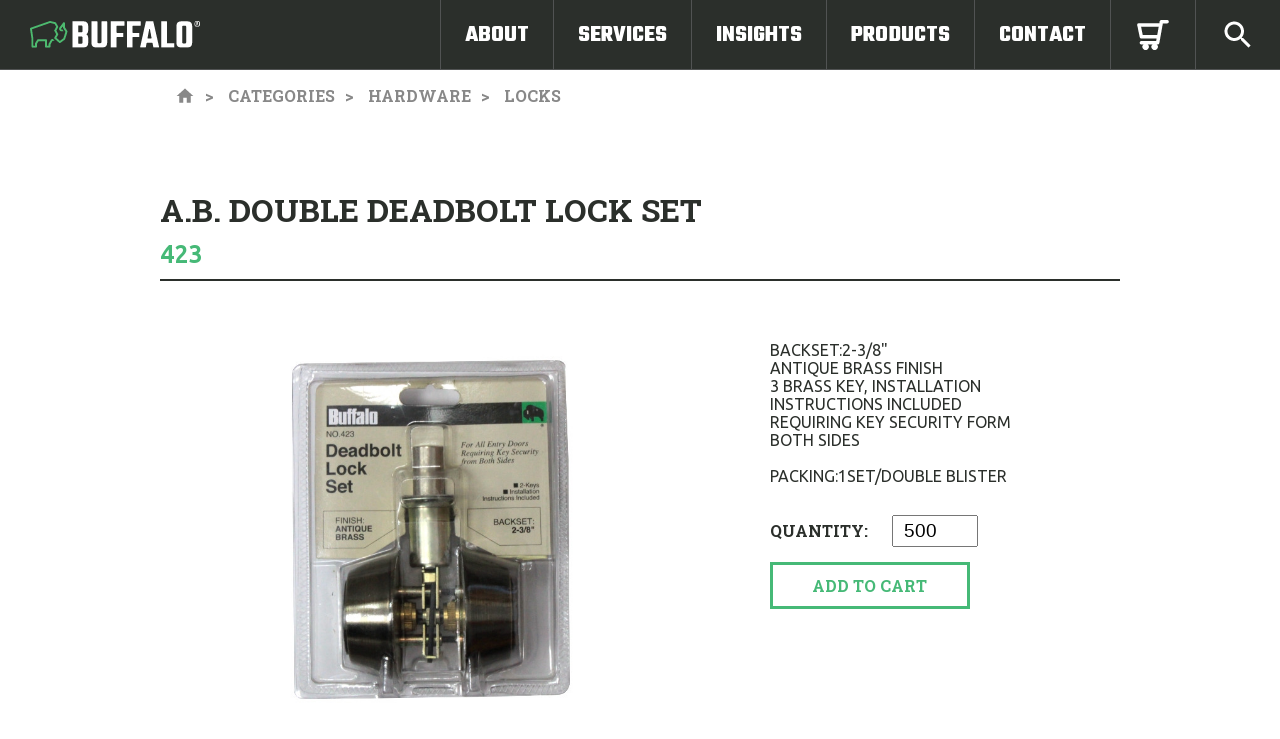

--- FILE ---
content_type: text/html; charset=UTF-8
request_url: https://buffalo-tools.com/products/a-b-double-deadbolt-lock-set
body_size: 17033
content:
<!doctype html>
<html lang="en">
<head>
    <meta charset="utf-8">
    <meta http-equiv="x-ua-compatible" content="ie=edge">
    <title>    A.B. DOUBLE DEADBOLT LOCK SET (423) - Buffalo Tools'
</title>
    <meta name="viewport" content="width=device-width, initial-scale=1 shrink-to-fit=no">
    <link rel="stylesheet" href="/css/fapp.css?id=28fe294a69c2ccc582c5cf7fb4e6ea41">
    <link href="https://fonts.googleapis.com/css?family=Roboto+Slab:700|Teko:700|Ubuntu" rel="stylesheet">
        <meta id="x-token" property="CSRF-token" content="id5MUE3vqtkVOVD7y2jNypTFJJwylSe6mLPq4Fct"/>
    <meta name="og:image" content="https://buffalo-tools.com/media/1382/423.jpg"/>
<meta name="og:url" content="https://buffalo-tools.com/products/a-b-double-deadbolt-lock-set"/>
<meta name="og:title" content="A.B. DOUBLE DEADBOLT LOCK SET - Buffalo Tools"/>
<meta name="og:site_name" content="Buffalo Tools"/>
<meta name="og:type" content="Website"/>
<meta name="og:description" content="A.B. DOUBLE DEADBOLT LOCK SET (423) - a Buffalo Tools product in our Hardware category"/>
<meta name="description" content="A.B. DOUBLE DEADBOLT LOCK SET (423) - a Buffalo Tools product in our Hardware category">
<meta name="twitter:card" content="summary_large_image">    <meta id="csrf-token-meta"
          name="csrf-token"
          content="id5MUE3vqtkVOVD7y2jNypTFJJwylSe6mLPq4Fct">
    <link rel="apple-touch-icon" sizes="180x180" href="/apple-touch-icon.png">
    <link rel="icon" type="image/png" href="/favicon-32x32.png" sizes="32x32">
    <link rel="icon" type="image/png" href="/favicon-16x16.png" sizes="16x16">
    <link rel="manifest" href="/manifest.json">
    <link rel="mask-icon" href="/safari-pinned-tab.svg" color="#5bbad5">
    <meta name="theme-color" content="#4dba6f">
</head>
<body>
<!--[if lt IE 8]>
<p class="browserupgrade">You are using an <strong>outdated</strong> browser. Please <a href="http://browsehappy.com/">upgrade your browser</a> to improve your experience.</p>
<![endif]-->
<div id="app">
    <div class="main-navbar">
    <div class="branding">
        <a href="/">
            <img src="/images/logo_horizontal.svg" alt="Buffalo Tools logo">
        </a>
    </div>
    <div class="nav-item mobile-nav-trigger">
        <label for="nav-radio-trigger">
            <svg xmlns="http://www.w3.org/2000/svg" viewBox="0 0 24 24">
                <path d="M4 15h16v-2H4v2zm0 4h16v-2H4v2zm0-8h16V9H4v2zm0-6v2h16V5H4z"/>
            </svg>
        </label>
    </div>
    <input type="checkbox" id="nav-radio-trigger">
    <nav class="nav-list">
        <span class="nav-item">
            <a href="/about">About</a>
        </span>
        <span class="nav-item">
            <a href="/services">Services</a>
        </span>
        <span class="nav-item">
            <a href="/news">Insights</a>
        </span>
        <span class="nav-item product-trigger">
            <a href="/categories">Products</a>
            <ul class="product-nav">
                                    <li><a href="/categories/auto-tools">Automotive Tools</a></li>
                                    <li><a href="/categories/casting-part">Casting Part</a></li>
                                    <li><a href="/categories/electrical-tools">Electrical Tools</a></li>
                                    <li><a href="/categories/garden-tools">Garden Tools</a></li>
                                    <li><a href="/categories/hand-tools">Hand Tools</a></li>
                                    <li><a href="/categories/hardware">Hardware</a></li>
                                    <li><a href="/categories/istone">Knife &amp; Cutter</a></li>
                                    <li><a href="/categories/oem">OEM</a></li>
                                    <li><a href="/categories/other">Others</a></li>
                                    <li><a href="/categories/air-tools">Pneumatic Tools</a></li>
                                    <li><a href="/categories/powder-metallurgy-products">Powder Metallurgy Products</a></li>
                                    <li><a href="/categories/power-tools">Power Tools &amp; Accessories</a></li>
                                    <li><a href="/categories/safety-goggles-glasses">Safety Goggles/ Glasses</a></li>
                                    <li><a href="/categories/safety">Safety Tools</a></li>
                                    <li><a href="/categories/stamping">Stamping</a></li>
                            </ul>
        </span>
        <span class="nav-item">
            <a href="/contact">Contact</a>
        </span>
        <span class="nav-item cart-nav-item">
            <a href="/inquiry">
                <svg xmlns="http://www.w3.org/2000/svg" viewBox="0 0 38.46 36.62"><title>Cart</title><path fill="#fff" d="M36.37,0H29.42a2.09,2.09,0,0,0-2.06,1.72L27,3.93H2.09A2.09,2.09,0,0,0,0,6.44L3,20.94A2.09,2.09,0,0,0,5,22.62H23.63l-.55,3.07H5a2.09,2.09,0,0,0,0,4.18H7.72a3.84,3.84,0,1,0,5,0h6a3.85,3.85,0,1,0,5,0h1.2a2.06,2.06,0,0,0,.76-.15,2,2,0,0,0,.23-.13,1.47,1.47,0,0,0,.6-.5,1.65,1.65,0,0,0,.37-.68,2,2,0,0,0,.09-.25l4.28-24h5.19a2.09,2.09,0,0,0,0-4.18ZM6.72,18.44,4.65,8.12H26.22L24.38,18.44Z"/></svg>            </a>
            <cart-alert></cart-alert>
        </span>
        <span class="nav-item">
            <a href="">
                <label for="search-trigger">
                    <svg xmlns="http://www.w3.org/2000/svg" viewBox="0 0 24 24">
    <path d="M15.5 14h-.79l-.28-.27C15.41 12.59 16 11.11 16 9.5 16 5.91 13.09 3 9.5 3S3 5.91 3 9.5 5.91 16 9.5 16c1.61 0 3.09-.59 4.23-1.57l.27.28v.79l5 4.99L20.49 19l-4.99-5zm-6 0C7.01 14 5 11.99 5 9.5S7.01 5 9.5 5 14 7.01 14 9.5 11.99 14 9.5 14z"/>
</svg>                </label>
            </a>
        </span>
    </nav>
</div>
<input type="checkbox" id="search-trigger">
<div class="search-box">
    <form action="/search">
        <input type="text" class="search-input" name="query" placeholder="search our products">
    </form>
</div>        <div class="product-page-container">
        <div class="product-breadcrumbs">
            <a href="/" class="breadcrumb">
                <svg viewBox="0 0 24 24" class="svgicon"
     xmlns="http://www.w3.org/2000/svg">
    <path d="M10 20v-6h4v6h5v-8h3L12 3 2 12h3v8z"/>
    <path d="M0 0h24v24H0z" fill="none"/>
</svg>            </a>
            <a class="breadcrumb" href="/categories">Categories</a>
            <a class="breadcrumb" href="/categories/hardware">Hardware</a>
                            <a class="breadcrumb"
                   href="/subcategories/locks">Locks</a>
                                    
        </div>
        <section class="category-breadcrumbs">

        </section>
        <section class="product-title">
            <h2 class="h2 product-title-name">A.B. DOUBLE DEADBOLT LOCK SET</h2>
            <h3 class="h4 text-green product-title-code">423</h3>
        </section>
        <section class="product-detail-outer">
            <div class="product-image-box">
                <div class="product-gallery">
                    <canvas class="mag-canvas"></canvas>
                                            <img src="/media/1382/conversions/423-web.jpg" alt="A.B. DOUBLE DEADBOLT LOCK SET" id="product-image-0"
                              class="show" >
                                    </div>
                            </div>
            <div class="product-details">
                <div class="product-writeup">
                    BACKSET:2-3/8"<br>
ANTIQUE BRASS FINISH<br>
3 BRASS KEY, INSTALLATION<br>
INSTRUCTIONS INCLUDED<br>
REQUIRING KEY SECURITY FORM<br>
BOTH SIDES<br><br>
PACKING:1SET/DOUBLE BLISTER
                </div>
                <cart-button moq="500" product-id="1367"></cart-button>
            </div>
        </section>
        <section class="page-section related-products">
            <h1 class="h1 section-title">Related Products</h1>
            <div class="related-products-box">
                                    <div class="related-product-index-card">
                        <a href="/products/2pcs-5-16-trigger-swivel">
                            <img src="/media/1393/conversions/ZS516BP-thumb.jpg"
                                 alt="2PCS 5/16&quot; TRIGGER SWIVEL"
                                 class="product-image"
                            >
                            <p class="h5 product-name">2PCS 5/16&quot; TRIGGER SWIVEL</p>
                        </a>
                    </div>
                                    <div class="related-product-index-card">
                        <a href="/products/50-pc-14-1-2-x4-8mm-cable-ties">
                            <img src="/media/2526/conversions/5UnIt1PqNo-thumb.jpg"
                                 alt="50 PC 14-1/2&quot;x4.8mm CABLE TIES"
                                 class="product-image"
                            >
                            <p class="h5 product-name">50 PC 14-1/2&quot;x4.8mm CABLE TIES</p>
                        </a>
                    </div>
                                    <div class="related-product-index-card">
                        <a href="/products/6pcs-quick-release-1-4-hex-holder-set">
                            <img src="/media/3089/conversions/zsM81grdMB-thumb.jpg"
                                 alt="6PCS QUICK RELEASE 1/4&quot; HEX HOLDER SET"
                                 class="product-image"
                            >
                            <p class="h5 product-name">6PCS QUICK RELEASE 1/4&quot; HEX HOLDER SET</p>
                        </a>
                    </div>
                                    <div class="related-product-index-card">
                        <a href="/products/100-pcs-stainless-steel-cable-ties">
                            <img src="/media/3087/conversions/WPyFsGqcEm-thumb.jpg"
                                 alt="100 PCS STAINLESS STEEL CABLE TIES SERIES"
                                 class="product-image"
                            >
                            <p class="h5 product-name">100 PCS STAINLESS STEEL CABLE TIES SERIES</p>
                        </a>
                    </div>
                            </div>
        </section>
    </div>
    <footer class="standard-footer">
    <div class="quick-links-footer">
        <p class="h3 footer-heading">Quick Links</p>
        <a href="/inquiry">cart</a>
        <a href="/about">about</a>
        <a href="/services">services</a>
        <a href="/news">insights</a>
        <a href="/categories">products</a>
        <a href="/">home</a>
        <a href="/faqs">faqs</a>
    </div>
    <div class="social-footer">
        <div>
            <p class="h3 footer-heading text-centered">Discover More</p>
            <div class="social-icon-row">
    <a href="https://www.instagram.com/huangbuffalotools/" class="social-footer-link">
        <svg xmlns="http://www.w3.org/2000/svg" viewBox="0 0 52.32 52.32">
    <path class="colour-in" fill="#ffffff"
          d="M34 13.41H18.34a4.94 4.94 0 0 0-4.93 4.93V34a4.94 4.94 0 0 0 4.93 4.93H34A4.94 4.94 0 0 0 38.92 34V18.34A4.94 4.94 0 0 0 34 13.41m1.41 2.94H36v4.32h-4.35v-4.32zm-12.88 7.2a4.48 4.48 0 1 1-.85 2.62 4.48 4.48 0 0 1 .85-2.62M36.43 34A2.45 2.45 0 0 1 34 36.43H18.34A2.45 2.45 0 0 1 15.89 34V23.54h3.81a7 7 0 1 0 12.92 0h3.81z"/>
    <rect class="icon-tile" fill="none" stroke="#ffffff" stroke-miterlimit="10" stroke-width="3" x="1.5" y="1.5" width="49.32"
          height="49.32" rx="8.69" ry="8.69"/>
</svg>    </a>
    <a href="mailto:sales@buffalo-tools.com" class="social-footer-link">
        <svg xmlns="http://www.w3.org/2000/svg" viewBox="0 0 52.32 52.32">
    <rect class="icon-tile" fill="none" stroke="#ffffff" stroke-width="3" stroke-miterlimit="10" x="12.84" y="17.88" width="26.65"
          height="16.56"/>
    <polygon class="icon-tile" fill="none" stroke="#ffffff" stroke-width="3" stroke-linejoin="round"
             points="26.16 17.88 13.07 17.88 26.16 28.89 39.25 17.88 26.16 17.88"/>
    <rect class="icon-tile" fill="none" stroke="#ffffff" stroke-width="3" stroke-miterlimit="10" x="1.5" y="1.5" width="49.32"
          height="49.32" rx="8.69" ry="8.69"/>
</svg>    </a>
    <a href="https://www.facebook.com/huangbuffalo/" class="social-footer-link">
        <svg xmlns="http://www.w3.org/2000/svg" viewBox="0 0 52.32 52.32">
    <path class="colour-in" fill="#ffffff"
          d="M21.42 21.84h2.64v-2.56c0-1.13 0-2.87.85-4A4.69 4.69 0 0 1 29 13.41a16.57 16.57 0 0 1 4.73.48l-.66 3.91a8.9 8.9 0 0 0-2.12-.32c-1 0-1.94.37-1.94 1.39v3h4.21l-.29 3.82H29v13.23h-4.94V25.66h-2.64z"/>
    <rect class="icon-tile" fill="none" stroke="#ffffff" stroke-miterlimit="10" stroke-width="3" x="1.5" y="1.5" width="49.32"
          height="49.32" rx="8.69" ry="8.69"/>
</svg>    </a>
    <a href="https://twitter.com/HuangBuffalo" class="social-footer-link">
        <svg xmlns="http://www.w3.org/2000/svg" viewBox="0 0 52.32 52.32">
    <path  class="colour-in" fill="#ffffff"
          d="M38.94,18.24a10.46,10.46,0,0,1-3,.83,5.25,5.25,0,0,0,2.31-2.9,10.48,10.48,0,0,1-3.33,1.27A5.25,5.25,0,0,0,26,22.21a14.88,14.88,0,0,1-10.81-5.48,5.25,5.25,0,0,0,1.62,7,5.23,5.23,0,0,1-2.37-.66v.07a5.24,5.24,0,0,0,4.21,5.14,5.28,5.28,0,0,1-2.37.09A5.24,5.24,0,0,0,21.15,32a10.59,10.59,0,0,1-7.76,2.17,14.91,14.91,0,0,0,23-12.56c0-.23,0-.45,0-.68a10.63,10.63,0,0,0,2.62-2.71"/>
    <rect class="icon-tile" fill="none" stroke="#ffffff" stroke-miterlimit="10" stroke-width="3" x="1.5" y="1.5" width="49.32"
          height="49.32" rx="8.69" ry="8.69"/>
</svg>    </a>
    <a href="https://www.youtube.com/channel/UCeS7anSfr6_cH_TdSQJx-gA" class="social-footer-link">
        <svg xmlns="http://www.w3.org/2000/svg" viewBox="0 0 52.32 52.32">
    <rect  class="icon-tile" fill="none" stroke="#ffffff" stroke-miterlimit="10" stroke-width="3" x="1.5" y="1.5" width="49.32"
          height="49.32" rx="8.69" ry="8.69"/>
    <path class="colour-in" fill="#ffffff"
          d="M40.8,18c-1.12-1.34-3.2-1.88-7.15-1.88H19.28c-4,0-6.16.58-7.28,2s-1.09,3.43-1.09,6.25V29.8c0,5.47,1.29,8.25,8.37,8.25H33.65c3.43,0,5.34-.48,6.57-1.66S42,33.22,42,29.8V24.42c0-3-.08-5-1.21-6.37m-9.92,9.81-6.53,3.41a1,1,0,0,1-1.47-.89v-6.8a1,1,0,0,1,1.47-.89l6.52,3.39a1,1,0,0,1,0,1.78"/>
</svg>    </a>
    <a href="https://www.linkedin.com/company/huang-buffalo-co.-ltd" class="social-footer-link">
        <svg xmlns="http://www.w3.org/2000/svg" viewBox="0 0 52.32 52.32">
    <path class="colour-in" fill="#ffffff"
          d="M19,37.87H14V22h5ZM16.41,20h0a2.76,2.76,0,0,1-3-2.76,2.79,2.79,0,0,1,3-2.76,2.77,2.77,0,1,1,0,5.52m22.51,17.9H33.28V29.64c0-2.16-.88-3.63-2.82-3.63a2.85,2.85,0,0,0-2.69,2,3.66,3.66,0,0,0-.12,1.3v8.61H22.06s.07-14.59,0-15.91h5.59v2.5c.33-1.09,2.11-2.65,5-2.65,3.53,0,6.31,2.29,6.31,7.22Z"/>
    <rect class="icon-tile" fill="none" stroke="#ffffff" stroke-miterlimit="10" stroke-width="3" x="1.5" y="1.5" width="49.32"
          height="49.32" rx="8.69" ry="8.69"/>
</svg>    </a>
</div>
        </div>


    </div>

    <div class="contact-footer">
        <p class="h3 footer-heading">Call</p>
        <p class="footer-detail">+886-4-22372753</p>
        <p class="h3 footer-heading">email</p>
        <p class="footer-detail">sales@buffalo-tools.com</p>
        <p class="h3 footer-heading">Address</p>
        <p class="footer-detail">22F-2, No. 698, Sec 4,<br> Wenxin Road, Taichung,<br> Taiwan, 406</p>
    </div>

    <div class="signoff">
        <img src="/images/Logo_white.png" alt="Buffalo Tools Logo">
        <p class="text-grey">&copy; Copyright 2026. All Rights Reserved. Brilliantly Built by <a class="dymantic-link" href="https://dymanticdesign.com">Dymantic Design</a></p>
    </div>
</footer></div>
<script async src="/js/front.js?id=309a102505e7145514a41b3533c0ae63"></script>
<!-- Google Analytics: change UA-XXXXX-Y to be your site's ID. -->
<script>
    window.ga=function(){ga.q.push(arguments)};ga.q=[];ga.l=+new Date;
    ga('create','UA-51468211-9','auto');ga('send','pageview')
</script>
<script src="https://www.google-analytics.com/analytics.js" async defer></script>
<script type='application/ld+json'>
{
  "@context": "http://www.schema.org",
  "@type": "Corporation",
  "name": "Huang Buffalo",
  "url": "https://buffalo-tools.com/",
  "logo": "https://buffalo-tools.com/images/about/logo_black.png",
  "description": "Huang Buffalo Co., Ltd. has specialized in exporting professional hardware, DIY hand tools and OEM products to Europe, America and Asia area for more than 20 years. We are proud of our wide products range, competitive prices and high quality products.",
  "address": {
    "@type": "PostalAddress",
    "streetAddress": "22F-2, No. 698, Sec 4, Wenxin Road",
    "addressLocality": "Taichung City",
    "addressRegion": "Taichung",
    "postalCode": "406",
    "addressCountry": "Taiwan"
  },
  "contactPoint": {
    "@type": "ContactPoint",
    "telephone": "+886(042)2372753",
    "contactType": "customer service"
  }
}
 </script>
</body>
</html>

--- FILE ---
content_type: text/css
request_url: https://buffalo-tools.com/css/fapp.css?id=28fe294a69c2ccc582c5cf7fb4e6ea41
body_size: 70798
content:
@charset "UTF-8";
body.stop-scrolling {
  height: 100%;
  overflow: hidden;
}

.sweet-overlay {
  background-color: black;
  /* IE8 */
  -ms-filter: "progid:DXImageTransform.Microsoft.Alpha(Opacity=40)";
  /* IE8 */
  background-color: rgba(0, 0, 0, 0.4);
  position: fixed;
  left: 0;
  right: 0;
  top: 0;
  bottom: 0;
  display: none;
  z-index: 10000;
}

.sweet-alert {
  background-color: white;
  font-family: "Open Sans", "Helvetica Neue", Helvetica, Arial, sans-serif;
  width: 478px;
  padding: 17px;
  border-radius: 5px;
  text-align: center;
  position: fixed;
  left: 50%;
  top: 50%;
  margin-left: -256px;
  margin-top: -200px;
  overflow: hidden;
  display: none;
  z-index: 99999;
}

@media all and (max-width: 540px) {
  .sweet-alert {
    width: auto;
    margin-left: 0;
    margin-right: 0;
    left: 15px;
    right: 15px;
  }
}
.sweet-alert h2 {
  color: #575757;
  font-size: 30px;
  text-align: center;
  font-weight: 600;
  text-transform: none;
  position: relative;
  margin: 25px 0;
  padding: 0;
  line-height: 40px;
  display: block;
}

.sweet-alert p {
  color: #797979;
  font-size: 16px;
  text-align: center;
  font-weight: 300;
  position: relative;
  text-align: inherit;
  float: none;
  margin: 0;
  padding: 0;
  line-height: normal;
}

.sweet-alert fieldset {
  border: none;
  position: relative;
}

.sweet-alert .sa-error-container {
  background-color: #f1f1f1;
  margin-left: -17px;
  margin-right: -17px;
  overflow: hidden;
  padding: 0 10px;
  max-height: 0;
  webkit-transition: padding 0.15s, max-height 0.15s;
  transition: padding 0.15s, max-height 0.15s;
}

.sweet-alert .sa-error-container.show {
  padding: 10px 0;
  max-height: 100px;
  webkit-transition: padding 0.2s, max-height 0.2s;
  transition: padding 0.25s, max-height 0.25s;
}

.sweet-alert .sa-error-container .icon {
  display: inline-block;
  width: 24px;
  height: 24px;
  border-radius: 50%;
  background-color: #ea7d7d;
  color: white;
  line-height: 24px;
  text-align: center;
  margin-right: 3px;
}

.sweet-alert .sa-error-container p {
  display: inline-block;
}

.sweet-alert .sa-input-error {
  position: absolute;
  top: 29px;
  right: 26px;
  width: 20px;
  height: 20px;
  opacity: 0;
  transform: scale(0.5);
  transform-origin: 50% 50%;
  transition: all 0.1s;
}

.sweet-alert .sa-input-error::before, .sweet-alert .sa-input-error::after {
  content: "";
  width: 20px;
  height: 6px;
  background-color: #f06e57;
  border-radius: 3px;
  position: absolute;
  top: 50%;
  margin-top: -4px;
  left: 50%;
  margin-left: -9px;
}

.sweet-alert .sa-input-error::before {
  transform: rotate(-45deg);
}

.sweet-alert .sa-input-error::after {
  transform: rotate(45deg);
}

.sweet-alert .sa-input-error.show {
  opacity: 1;
  transform: scale(1);
}

.sweet-alert input {
  width: 100%;
  box-sizing: border-box;
  border-radius: 3px;
  border: 1px solid #d7d7d7;
  height: 43px;
  margin-top: 10px;
  margin-bottom: 17px;
  font-size: 18px;
  box-shadow: inset 0px 1px 1px rgba(0, 0, 0, 0.06);
  padding: 0 12px;
  display: none;
  transition: all 0.3s;
}

.sweet-alert input:focus {
  outline: none;
  box-shadow: 0px 0px 3px #c4e6f5;
  border: 1px solid #b4dbed;
}

.sweet-alert input:focus::-moz-placeholder {
  -moz-transition: opacity 0.3s 0.03s ease;
  transition: opacity 0.3s 0.03s ease;
  opacity: 0.5;
}

.sweet-alert input:focus:-ms-input-placeholder {
  -ms-transition: opacity 0.3s 0.03s ease;
  transition: opacity 0.3s 0.03s ease;
  opacity: 0.5;
}

.sweet-alert input:focus::-webkit-input-placeholder {
  -webkit-transition: opacity 0.3s 0.03s ease;
  transition: opacity 0.3s 0.03s ease;
  opacity: 0.5;
}

.sweet-alert input::-moz-placeholder {
  color: #bdbdbd;
}

.sweet-alert input:-ms-input-placeholder {
  color: #bdbdbd;
}

.sweet-alert input::-webkit-input-placeholder {
  color: #bdbdbd;
}

.sweet-alert.show-input input {
  display: block;
}

.sweet-alert .sa-confirm-button-container {
  display: inline-block;
  position: relative;
}

.sweet-alert .la-ball-fall {
  position: absolute;
  left: 50%;
  top: 50%;
  margin-left: -27px;
  margin-top: 4px;
  opacity: 0;
  visibility: hidden;
}

.sweet-alert button {
  background-color: #8CD4F5;
  color: white;
  border: none;
  box-shadow: none;
  font-size: 17px;
  font-weight: 500;
  border-radius: 5px;
  padding: 10px 32px;
  margin: 26px 5px 0 5px;
  cursor: pointer;
}

.sweet-alert button:focus {
  outline: none;
  box-shadow: 0 0 2px rgba(128, 179, 235, 0.5), inset 0 0 0 1px rgba(0, 0, 0, 0.05);
}

.sweet-alert button:hover {
  background-color: #7ecff4;
}

.sweet-alert button:active {
  background-color: #5dc2f1;
}

.sweet-alert button.cancel {
  background-color: #C1C1C1;
}

.sweet-alert button.cancel:hover {
  background-color: #b9b9b9;
}

.sweet-alert button.cancel:active {
  background-color: #a8a8a8;
}

.sweet-alert button.cancel:focus {
  box-shadow: rgba(197, 205, 211, 0.8) 0px 0px 2px, rgba(0, 0, 0, 0.0470588) 0px 0px 0px 1px inset !important;
}

.sweet-alert button[disabled] {
  opacity: 0.6;
  cursor: default;
}

.sweet-alert button.confirm[disabled] {
  color: transparent;
}

.sweet-alert button.confirm[disabled] ~ .la-ball-fall {
  opacity: 1;
  visibility: visible;
  transition-delay: 0s;
}

.sweet-alert button::-moz-focus-inner {
  border: 0;
}

.sweet-alert[data-has-cancel-button=false] button {
  box-shadow: none !important;
}

.sweet-alert[data-has-confirm-button=false][data-has-cancel-button=false] {
  padding-bottom: 40px;
}

.sweet-alert .sa-icon {
  width: 80px;
  height: 80px;
  border: 4px solid gray;
  border-radius: 40px;
  border-radius: 50%;
  margin: 20px auto;
  padding: 0;
  position: relative;
  box-sizing: content-box;
}

.sweet-alert .sa-icon.sa-error {
  border-color: #F27474;
}

.sweet-alert .sa-icon.sa-error .sa-x-mark {
  position: relative;
  display: block;
}

.sweet-alert .sa-icon.sa-error .sa-line {
  position: absolute;
  height: 5px;
  width: 47px;
  background-color: #F27474;
  display: block;
  top: 37px;
  border-radius: 2px;
}

.sweet-alert .sa-icon.sa-error .sa-line.sa-left {
  transform: rotate(45deg);
  left: 17px;
}

.sweet-alert .sa-icon.sa-error .sa-line.sa-right {
  transform: rotate(-45deg);
  right: 16px;
}

.sweet-alert .sa-icon.sa-warning {
  border-color: #F8BB86;
}

.sweet-alert .sa-icon.sa-warning .sa-body {
  position: absolute;
  width: 5px;
  height: 47px;
  left: 50%;
  top: 10px;
  border-radius: 2px;
  margin-left: -2px;
  background-color: #F8BB86;
}

.sweet-alert .sa-icon.sa-warning .sa-dot {
  position: absolute;
  width: 7px;
  height: 7px;
  border-radius: 50%;
  margin-left: -3px;
  left: 50%;
  bottom: 10px;
  background-color: #F8BB86;
}

.sweet-alert .sa-icon.sa-info {
  border-color: #C9DAE1;
}

.sweet-alert .sa-icon.sa-info::before {
  content: "";
  position: absolute;
  width: 5px;
  height: 29px;
  left: 50%;
  bottom: 17px;
  border-radius: 2px;
  margin-left: -2px;
  background-color: #C9DAE1;
}

.sweet-alert .sa-icon.sa-info::after {
  content: "";
  position: absolute;
  width: 7px;
  height: 7px;
  border-radius: 50%;
  margin-left: -3px;
  top: 19px;
  background-color: #C9DAE1;
}

.sweet-alert .sa-icon.sa-success {
  border-color: #A5DC86;
}

.sweet-alert .sa-icon.sa-success::before, .sweet-alert .sa-icon.sa-success::after {
  content: "";
  border-radius: 40px;
  border-radius: 50%;
  position: absolute;
  width: 60px;
  height: 120px;
  background: white;
  transform: rotate(45deg);
}

.sweet-alert .sa-icon.sa-success::before {
  border-radius: 120px 0 0 120px;
  top: -7px;
  left: -33px;
  transform: rotate(-45deg);
  transform-origin: 60px 60px;
}

.sweet-alert .sa-icon.sa-success::after {
  border-radius: 0 120px 120px 0;
  top: -11px;
  left: 30px;
  transform: rotate(-45deg);
  transform-origin: 0px 60px;
}

.sweet-alert .sa-icon.sa-success .sa-placeholder {
  width: 80px;
  height: 80px;
  border: 4px solid rgba(165, 220, 134, 0.2);
  border-radius: 40px;
  border-radius: 50%;
  box-sizing: content-box;
  position: absolute;
  left: -4px;
  top: -4px;
  z-index: 2;
}

.sweet-alert .sa-icon.sa-success .sa-fix {
  width: 5px;
  height: 90px;
  background-color: white;
  position: absolute;
  left: 28px;
  top: 8px;
  z-index: 1;
  transform: rotate(-45deg);
}

.sweet-alert .sa-icon.sa-success .sa-line {
  height: 5px;
  background-color: #A5DC86;
  display: block;
  border-radius: 2px;
  position: absolute;
  z-index: 2;
}

.sweet-alert .sa-icon.sa-success .sa-line.sa-tip {
  width: 25px;
  left: 14px;
  top: 46px;
  transform: rotate(45deg);
}

.sweet-alert .sa-icon.sa-success .sa-line.sa-long {
  width: 47px;
  right: 8px;
  top: 38px;
  transform: rotate(-45deg);
}

.sweet-alert .sa-icon.sa-custom {
  background-size: contain;
  border-radius: 0;
  border: none;
  background-position: center center;
  background-repeat: no-repeat;
}

/*
 * Animations
 */
@keyframes showSweetAlert {
  0% {
    transform: scale(0.7);
    -webkit-transform: scale(0.7);
  }
  45% {
    transform: scale(1.05);
    -webkit-transform: scale(1.05);
  }
  80% {
    transform: scale(0.95);
    -webkit-transform: scale(0.95);
  }
  100% {
    transform: scale(1);
    -webkit-transform: scale(1);
  }
}
@keyframes hideSweetAlert {
  0% {
    transform: scale(1);
    -webkit-transform: scale(1);
  }
  100% {
    transform: scale(0.5);
    -webkit-transform: scale(0.5);
  }
}
@keyframes slideFromTop {
  0% {
    top: 0%;
  }
  100% {
    top: 50%;
  }
}
@keyframes slideToTop {
  0% {
    top: 50%;
  }
  100% {
    top: 0%;
  }
}
@keyframes slideFromBottom {
  0% {
    top: 70%;
  }
  100% {
    top: 50%;
  }
}
@keyframes slideToBottom {
  0% {
    top: 50%;
  }
  100% {
    top: 70%;
  }
}
.showSweetAlert[data-animation=pop] {
  animation: showSweetAlert 0.3s;
}

.showSweetAlert[data-animation=none] {
  animation: none;
}

.showSweetAlert[data-animation=slide-from-top] {
  animation: slideFromTop 0.3s;
}

.showSweetAlert[data-animation=slide-from-bottom] {
  animation: slideFromBottom 0.3s;
}

.hideSweetAlert[data-animation=pop] {
  animation: hideSweetAlert 0.2s;
}

.hideSweetAlert[data-animation=none] {
  animation: none;
}

.hideSweetAlert[data-animation=slide-from-top] {
  animation: slideToTop 0.4s;
}

.hideSweetAlert[data-animation=slide-from-bottom] {
  animation: slideToBottom 0.3s;
}
@keyframes animateSuccessTip {
  0% {
    width: 0;
    left: 1px;
    top: 19px;
  }
  54% {
    width: 0;
    left: 1px;
    top: 19px;
  }
  70% {
    width: 50px;
    left: -8px;
    top: 37px;
  }
  84% {
    width: 17px;
    left: 21px;
    top: 48px;
  }
  100% {
    width: 25px;
    left: 14px;
    top: 45px;
  }
}
@keyframes animateSuccessLong {
  0% {
    width: 0;
    right: 46px;
    top: 54px;
  }
  65% {
    width: 0;
    right: 46px;
    top: 54px;
  }
  84% {
    width: 55px;
    right: 0px;
    top: 35px;
  }
  100% {
    width: 47px;
    right: 8px;
    top: 38px;
  }
}
@keyframes rotatePlaceholder {
  0% {
    transform: rotate(-45deg);
    -webkit-transform: rotate(-45deg);
  }
  5% {
    transform: rotate(-45deg);
    -webkit-transform: rotate(-45deg);
  }
  12% {
    transform: rotate(-405deg);
    -webkit-transform: rotate(-405deg);
  }
  100% {
    transform: rotate(-405deg);
    -webkit-transform: rotate(-405deg);
  }
}
.animateSuccessTip {
  animation: animateSuccessTip 0.75s;
}

.animateSuccessLong {
  animation: animateSuccessLong 0.75s;
}

.sa-icon.sa-success.animate::after {
  animation: rotatePlaceholder 4.25s ease-in;
}
@keyframes animateErrorIcon {
  0% {
    transform: rotateX(100deg);
    -webkit-transform: rotateX(100deg);
    opacity: 0;
  }
  100% {
    transform: rotateX(0deg);
    -webkit-transform: rotateX(0deg);
    opacity: 1;
  }
}
.animateErrorIcon {
  animation: animateErrorIcon 0.5s;
}
@keyframes animateXMark {
  0% {
    transform: scale(0.4);
    -webkit-transform: scale(0.4);
    margin-top: 26px;
    opacity: 0;
  }
  50% {
    transform: scale(0.4);
    -webkit-transform: scale(0.4);
    margin-top: 26px;
    opacity: 0;
  }
  80% {
    transform: scale(1.15);
    -webkit-transform: scale(1.15);
    margin-top: -6px;
  }
  100% {
    transform: scale(1);
    -webkit-transform: scale(1);
    margin-top: 0;
    opacity: 1;
  }
}
.animateXMark {
  animation: animateXMark 0.5s;
}
@keyframes pulseWarning {
  0% {
    border-color: #F8D486;
  }
  100% {
    border-color: #F8BB86;
  }
}
.pulseWarning {
  animation: pulseWarning 0.75s infinite alternate;
}
@keyframes pulseWarningIns {
  0% {
    background-color: #F8D486;
  }
  100% {
    background-color: #F8BB86;
  }
}
.pulseWarningIns {
  animation: pulseWarningIns 0.75s infinite alternate;
}
@keyframes rotate-loading {
  0% {
    transform: rotate(0deg);
  }
  100% {
    transform: rotate(360deg);
  }
}
/* Internet Explorer 9 has some special quirks that are fixed here */
/* The icons are not animated. */
/* This file is automatically merged into sweet-alert.min.js through Gulp */
/* Error icon */
.sweet-alert .sa-icon.sa-error .sa-line.sa-left {
  -ms-transform: rotate(45deg) \9 ;
}

.sweet-alert .sa-icon.sa-error .sa-line.sa-right {
  -ms-transform: rotate(-45deg) \9 ;
}

/* Success icon */
.sweet-alert .sa-icon.sa-success {
  border-color: transparent\9 ;
}

.sweet-alert .sa-icon.sa-success .sa-line.sa-tip {
  -ms-transform: rotate(45deg) \9 ;
}

.sweet-alert .sa-icon.sa-success .sa-line.sa-long {
  -ms-transform: rotate(-45deg) \9 ;
}

/*!
 * Load Awesome v1.1.0 (http://github.danielcardoso.net/load-awesome/)
 * Copyright 2015 Daniel Cardoso <@DanielCardoso>
 * Licensed under MIT
 */
.la-ball-fall,
.la-ball-fall > div {
  position: relative;
  box-sizing: border-box;
}

.la-ball-fall {
  display: block;
  font-size: 0;
  color: #fff;
}

.la-ball-fall.la-dark {
  color: #333;
}

.la-ball-fall > div {
  display: inline-block;
  float: none;
  background-color: currentColor;
  border: 0 solid currentColor;
}

.la-ball-fall {
  width: 54px;
  height: 18px;
}

.la-ball-fall > div {
  width: 10px;
  height: 10px;
  margin: 4px;
  border-radius: 100%;
  opacity: 0;
  animation: ball-fall 1s ease-in-out infinite;
}

.la-ball-fall > div:nth-child(1) {
  animation-delay: -200ms;
}

.la-ball-fall > div:nth-child(2) {
  animation-delay: -100ms;
}

.la-ball-fall > div:nth-child(3) {
  animation-delay: 0ms;
}

.la-ball-fall.la-sm {
  width: 26px;
  height: 8px;
}

.la-ball-fall.la-sm > div {
  width: 4px;
  height: 4px;
  margin: 2px;
}

.la-ball-fall.la-2x {
  width: 108px;
  height: 36px;
}

.la-ball-fall.la-2x > div {
  width: 20px;
  height: 20px;
  margin: 8px;
}

.la-ball-fall.la-3x {
  width: 162px;
  height: 54px;
}

.la-ball-fall.la-3x > div {
  width: 30px;
  height: 30px;
  margin: 12px;
}

/*
 * Animation
 */
@keyframes ball-fall {
  0% {
    opacity: 0;
    transform: translateY(-145%);
  }
  10% {
    opacity: 0.5;
  }
  20% {
    opacity: 1;
    transform: translateY(0);
  }
  80% {
    opacity: 1;
    transform: translateY(0);
  }
  90% {
    opacity: 0.5;
  }
  100% {
    opacity: 0;
    transform: translateY(145%);
  }
}
body {
  padding: 0;
  margin: 0;
  padding-top: 70px;
}

body, html {
  height: 100%;
}

/* apply a natural box layout model to all elements, but allowing components to change */
html {
  box-sizing: border-box;
}

*, *:before, *:after {
  box-sizing: inherit;
}

.is-2-col {
  display: flex;
  justify-content: space-between;
}
@media only screen and (max-width: 719px) {
  .is-2-col {
    flex-wrap: wrap;
  }
}
.is-2-col > * {
  flex-basis: 50%;
  flex-grow: 1;
  flex-shrink: 1;
}
@media only screen and (max-width: 719px) {
  .is-2-col > * {
    flex-basis: 100%;
    max-width: 100%;
  }
}

.is-4-col {
  display: flex;
  justify-content: space-between;
}
@media only screen and (max-width: 719px) {
  .is-4-col {
    flex-wrap: wrap;
  }
}
.is-4-col > * {
  flex-basis: 25%;
  flex-grow: 1;
  flex-shrink: 1;
  padding: 3%;
}
@media only screen and (max-width: 719px) {
  .is-4-col > * {
    flex-basis: 50%;
  }
}

.is-col {
  display: flex;
  flex-direction: column;
  align-items: center;
}

.v-centered {
  display: flex;
  flex-direction: column;
  align-items: center;
  justify-content: center;
}

.h1 {
  font-family: "Teko", sans-serif;
  text-transform: uppercase;
  font-size: 3em;
}

.h2 {
  font-family: "Roboto Slab", sans-serif;
  text-transform: uppercase;
  font-size: 2em;
}

.h3 {
  font-family: "Roboto Slab", sans-serif;
  text-transform: uppercase;
  font-size: 1.5em;
}

.h4 {
  font-family: "Ubuntu", -apple-system, BlinkMacSystemFont, “Segoe UI”, “Roboto”, “Oxygen”, “Ubuntu”, “Cantarell”, “Fira Sans”, “Droid Sans”, “Helvetica Neue”, sans-serif;
  text-transform: uppercase;
  font-size: 24px;
}

.h5 {
  font-family: "Roboto Slab", sans-serif;
  text-transform: uppercase;
  font-size: 80%;
}

.strong-lead {
  font-family: "Roboto Slab", sans-serif;
  font-size: 1.25em;
  max-width: 800px;
  margin: 1em auto;
  text-align: center;
}

.strong-text {
  font-family: "Roboto Slab", sans-serif;
  font-size: 1.25em;
}

.body-text {
  font-family: "Ubuntu", -apple-system, BlinkMacSystemFont, “Segoe UI”, “Roboto”, “Oxygen”, “Ubuntu”, “Cantarell”, “Fira Sans”, “Droid Sans”, “Helvetica Neue”, sans-serif;
  line-height: 1.5;
}

.narrow-text {
  max-width: 370px;
}

.text-white {
  color: #ffffff;
}

.text-green {
  color: #46B977;
}

.text-grey {
  color: #888;
}

.text-centered {
  text-align: center;
}

.ucase {
  text-transform: uppercase;
}

.is-contained {
  max-width: 800px;
  margin-left: auto;
  margin-right: auto;
}

.no-margin-bottom {
  margin-bottom: 0;
}

.no-margin-top {
  margin-top: 0;
}

.small-pad-left {
  padding-left: 10px;
}

.page-section {
  padding: 50px 10px;
}
.page-section .section-title {
  text-align: center;
  margin-top: 0;
  font-weight: 900;
}
.page-section.dark-section {
  background: #2B2F2B url(/images/BG_logo_white.png);
  background-repeat: no-repeat;
  background-size: auto 50%;
  background-position-y: 50%;
  background-position-x: -100px;
}
@media only screen and (max-width: 719px) {
  .page-section.dark-section {
    background-size: 180% auto;
    background-position-x: -415px;
    background-position-y: 20%;
  }
}

.page-banner {
  width: 100%;
  height: 33.33vw;
  position: relative;
}
.page-banner .banner-quote {
  margin: 0;
  position: absolute;
  top: 50%;
  transform: translate3d(0, -50%, 0);
  opacity: 0;
  width: 5em;
  font-size: 6em;
  line-height: 1;
  font-family: "Teko", sans-serif;
  transition: all 0.7s cubic-bezier(0.165, 0.84, 0.44, 1);
}
@media only screen and (max-width: 719px) {
  .page-banner .banner-quote {
    display: none;
  }
}
@media only screen and (min-width: 720px) and (max-width: 1150px) {
  .page-banner .banner-quote {
    font-size: 3em;
  }
}
.page-banner .banner-quote.to-left {
  left: 100px;
  transform: translate3d(-700px, -50%, 0);
}
.page-banner .banner-quote.to-right {
  right: 100px;
  transform: translate3d(700px, -50%, 0);
}

.page-loaded .banner-quote.to-left, .page-loaded .banner-quote.to-right {
  opacity: 1;
  transform: translate3d(0, -50%, 0);
}

@keyframes fadeInLeft {
  0% {
    opacity: 0;
    transform: translate3d(-700px, -50%, 0);
  }
  100% {
    opacity: 1;
    transform: translate3d(0, -50%, 0);
  }
}
@keyframes fadeInRight {
  from {
    opacity: 0;
    transform: translate3d(700px, -50%, 0);
  }
  to {
    opacity: 1;
    transform: translate3d(0, -50%, 0);
  }
}
.main-navbar {
  display: flex;
  position: fixed;
  top: 0;
  flex-wrap: nowrap;
  align-items: center;
  width: 100vw;
  justify-content: flex-start;
  height: 70px;
  background: #2B2F2B;
  color: #ffffff;
  border-bottom: 1px solid #515353;
  font-family: "Teko", sans-serif;
  z-index: 500;
}
@media only screen and (max-width: 719px) {
  .main-navbar {
    justify-content: space-between;
  }
}
@media only screen and (min-width: 720px) and (max-width: 1150px) {
  .main-navbar {
    justify-content: space-between;
  }
}
.main-navbar .branding {
  flex-grow: 0;
  flex-shrink: 1;
  flex-basis: auto;
  height: 100%;
  display: flex;
  align-items: center;
  transition: 0.5s;
}
.main-navbar .branding a {
  padding-left: 30px;
  display: flex;
  align-items: center;
}
.main-navbar .branding img {
  width: 170px;
}
.main-navbar .branding:hover {
  transform: translateY(-2px);
}
.main-navbar .nav-list {
  flex-grow: 1;
  flex-shrink: 1;
  flex-basis: auto;
  height: 100%;
  display: flex;
  justify-content: flex-end;
  align-items: center;
  padding: 0;
  margin: 0;
}
@media only screen and (max-width: 719px) {
  .main-navbar .nav-list {
    position: absolute;
    display: block;
    top: 70px;
    left: 0;
    width: 100vw;
    height: 100vh;
    padding-top: 20px;
    background: #46B977;
    transition-duration: 0.3s;
    transition-timing-function: ease;
    transform: translate3d(-110vw, 0, 0);
  }
}
@media only screen and (min-width: 720px) and (max-width: 1150px) {
  .main-navbar .nav-list {
    position: absolute;
    display: block;
    top: 70px;
    left: 0;
    width: 100vw;
    height: 100vh;
    padding-top: 20px;
    background: #46B977;
    transition-duration: 0.3s;
    transition-timing-function: ease;
    transform: translate3d(-110vw, 0, 0);
  }
}
@media only screen and (max-width: 719px) {
  .main-navbar .nav-list.exposed {
    transform: translate3d(0, 0, 0);
  }
}
@media only screen and (max-width: 719px) {
  .main-navbar #nav-radio-trigger:checked + .nav-list {
    transform: translate3d(0, 0, 0);
  }
}
@media only screen and (min-width: 720px) and (max-width: 1150px) {
  .main-navbar #nav-radio-trigger:checked + .nav-list {
    transform: translate3d(0, 0, 0);
  }
}
.main-navbar #nav-radio-trigger:checked + .nav-list .nav-item {
  animation-name: slideIn;
  animation-duration: 0.3s;
  animation-timing-function: linear;
  animation-iteration-count: 1;
  animation-fill-mode: both;
}
.main-navbar #nav-radio-trigger:checked + .nav-list .nav-item:nth-child(2) {
  animation-delay: 0.2s;
}
.main-navbar #nav-radio-trigger:checked + .nav-list .nav-item:nth-child(3) {
  animation-delay: 0.4s;
}
.main-navbar #nav-radio-trigger:checked + .nav-list .nav-item:nth-child(4) {
  animation-delay: 0.6s;
}
.main-navbar #nav-radio-trigger:checked + .nav-list .nav-item:nth-child(5) {
  animation-delay: 0.8s;
}
.main-navbar #nav-radio-trigger:checked + .nav-list .nav-item:nth-child(6) {
  animation-delay: 1s;
}
.main-navbar #nav-radio-trigger:checked + .nav-list .nav-item:nth-child(7) {
  animation-delay: 1.2s;
}
.main-navbar .nav-item {
  flex-grow: 0;
  flex-shrink: 0;
  flex-basis: auto;
  font-size: 1.5em;
  font-weight: 700;
  text-transform: uppercase;
  padding: 0 1em;
  height: 100%;
  line-height: 70px;
  border-left: 1px solid #515353;
}
@media only screen and (max-width: 719px) {
  .main-navbar .nav-item {
    height: auto;
    line-height: 2;
    text-align: center;
    font-size: 2em;
    display: block;
  }
}
@media only screen and (min-width: 720px) and (max-width: 1150px) {
  .main-navbar .nav-item {
    height: auto;
    line-height: 2;
    text-align: center;
    font-size: 2em;
    display: block;
  }
}
.main-navbar .nav-item svg {
  vertical-align: middle;
  width: 1.5em;
  height: 1.5em;
}
.main-navbar .nav-item svg path {
  fill: #ffffff;
}
.main-navbar .nav-item:hover {
  background: #777777;
}
.main-navbar .cart-nav-item svg {
  height: 30px;
}
.main-navbar .nav-item.product-trigger:hover .product-nav {
  transform: rotateX(0deg);
  opacity: 1;
}
.main-navbar .product-nav {
  border-top: 1px solid #888;
  border-bottom: 1px solid #888;
  position: absolute;
  width: 100%;
  left: 0;
  top: 70px;
  background: rgba(43, 47, 43, 0.9);
  color: #ffffff;
  opacity: 0;
  transform: rotateX(90deg);
  transform-origin: top;
  transition: 0.2s;
  padding: 0;
  margin: 0;
  list-style-type: none;
  -moz-column-count: 3;
       column-count: 3;
  -moz-column-gap: 50px;
       column-gap: 50px;
  z-index: 300;
  padding: 20px;
}
@media only screen and (max-width: 719px) {
  .main-navbar .product-nav {
    display: none;
  }
}
@media only screen and (min-width: 720px) and (max-width: 1150px) {
  .main-navbar .product-nav {
    display: none;
  }
}
.main-navbar .product-nav li {
  font-family: "Ubuntu", -apple-system, BlinkMacSystemFont, “Segoe UI”, “Roboto”, “Oxygen”, “Ubuntu”, “Cantarell”, “Fira Sans”, “Droid Sans”, “Helvetica Neue”, sans-serif;
  font-size: 0.75em;
  text-transform: capitalize;
  height: auto;
  line-height: 2;
  text-align: center;
}
.main-navbar .product-nav li:hover {
  color: #46B977;
}
.main-navbar .mobile-nav-trigger {
  display: none;
  flex-grow: 0;
  flex-shrink: 0;
  flex-basis: auto;
}
.main-navbar .mobile-nav-trigger:hover {
  background: #2B2F2B;
}
@media only screen and (max-width: 719px) {
  .main-navbar .mobile-nav-trigger {
    display: block;
  }
}
@media only screen and (min-width: 720px) and (max-width: 1150px) {
  .main-navbar .mobile-nav-trigger {
    display: block;
  }
}
.main-navbar #nav-radio-trigger {
  display: none;
  width: 0px;
  font-size: 0px;
}

@keyframes slideIn {
  0% {
    transform: translate3d(0, 100px, 0);
    opacity: 0;
  }
  20% {
    transform: translate3d(0, 80px, 0);
  }
  40% {
    transform: translate3d(0, 60px, 0);
  }
  60% {
    transform: translate3d(0, 40px, 0);
  }
  80% {
    transform: translate3d(0, 20px, 0);
    opacity: 1;
  }
  100% {
    transform: translate3d(0, 0, 0);
  }
}
#search-trigger {
  display: none;
}

#search-trigger:checked + .search-box {
  transform: rotate(0deg);
  opacity: 1;
}

.search-box {
  position: fixed;
  top: 70px;
  right: 0;
  width: 100%;
  min-height: 300px;
  background: #2B2F2B;
  z-index: 1000;
  opacity: 0;
  transform: rotateX(90deg);
  transform-origin: top;
  transition: 0.3s;
  display: flex;
  justify-content: center;
  align-items: center;
}
.search-box form {
  width: 90%;
}
@media only screen and (max-width: 719px) {
  .search-box {
    min-height: 200px;
  }
}
.search-box .search-input {
  border: 0;
  outline: 0;
  border-bottom: 2px solid #46B977;
  font-size: 5em;
  background: transparent;
  color: #46B977;
  width: 90%;
  display: block;
  margin: 0 auto;
  font-family: "Teko", sans-serif;
  text-transform: uppercase;
  padding-left: 15px;
}
@media only screen and (max-width: 719px) {
  .search-box .search-input {
    font-size: 2em;
  }
}
.search-box input:-webkit-autofill {
  -webkit-text-fill-color: #46B977 !important;
}
.search-box ::-webkit-input-placeholder {
  color: #888;
  text-transform: uppercase;
  font-family: "Teko", sans-serif;
}

.btn {
  text-transform: uppercase;
  font-family: "Roboto Slab", sans-serif;
}

.btn.page-section-cta {
  max-width: 90%;
  width: 270px;
  margin: 40px auto 20px;
  display: block;
  text-align: center;
  color: #46B977;
  border: 3px solid #46B977;
  font-size: 1.25em;
  padding: 6px 0;
  background: transparent;
  font-weight: 700;
  transition: 0.2s;
}
.btn.page-section-cta:hover {
  background: #46B977;
  color: #ffffff;
}
.btn.page-section-cta.on-dark:hover {
  color: #2B2F2B;
}

.btn.add-cart-btn {
  max-width: 90%;
  width: 200px;
  display: block;
  text-align: center;
  color: #46B977;
  border: 3px solid #46B977;
  font-size: 1em;
  padding: 10px 0;
  background: transparent;
  margin-top: 15px;
}

.btn.small-action-btn {
  width: 46px;
  display: inline-block;
  padding: 4px 8px;
  background: transparent;
  border-width: 1px;
  border-style: solid;
}

.btn.article-link-btn {
  width: 100%;
  height: 40px;
  line-height: 40px;
  background: #46B977;
  color: #ffffff;
  text-align: center;
}

.spinner {
  margin: 0 auto;
  width: 100%;
  max-width: 70px;
  text-align: center;
}

.spinner > div {
  width: 25.714%;
  background-color: #ffffff;
  border-radius: 100%;
  display: inline-block;
  animation: sk-bouncedelay 1.4s infinite ease-in-out both;
}

.spinner > div:after {
  content: "";
  display: block;
  padding-bottom: 100%;
}

.spinner .bounce1 {
  animation-delay: -0.32s;
}

.spinner .bounce2 {
  animation-delay: -0.16s;
}

@keyframes sk-bouncedelay {
  0%, 80%, 100% {
    transform: scale(0);
  }
  40% {
    transform: scale(1);
  }
}
.select-container {
  font-size: 16px;
  position: relative;
  display: block;
  width: 90%;
  margin: 0 auto;
}
.select-container select {
  outline: none;
  width: 100%;
  -webkit-appearance: none;
  display: block;
  padding: 10px 3em 10px 1.5em;
  margin: 0;
  transition: border-color 0.2s;
  border: 3px solid #81CDBC;
  border-radius: 0;
  background: #ffffff;
  color: #888;
  line-height: normal;
  font-family: inherit;
  font-size: inherit;
  line-height: inherit;
}
.select-container .select-arrow {
  background: #ffffff;
  bottom: 5px;
  position: absolute;
  right: 3px;
  top: 5px;
  width: 67px;
  pointer-events: none;
  border-left: 3px solid #81CDBC;
}
.select-container .select-arrow:before {
  content: "";
  position: absolute;
  top: 50%;
  right: 24px;
  margin-top: -5px;
  pointer-events: none;
  border-top: 10px solid #81CDBC;
  border-left: 10px solid transparent;
  border-right: 10px solid transparent;
}
.select-container .select-arrow:after {
  content: "";
  position: absolute;
  top: 50%;
  right: 28px;
  margin-top: -5px;
  pointer-events: none;
  border-top: 6px solid #ffffff;
  border-left: 6px solid transparent;
  border-right: 6px solid transparent;
}

.svg-icon {
  width: 30px;
  height: 30px;
  fill: #46B977;
}

.svgicon {
  width: 20px;
  height: 20px;
  fill: #888;
  display: inline-block;
  vertical-align: bottom;
}
.svgicon:hover {
  fill: #2B2F2B;
}

.carousel {
  width: 100%;
  position: relative;
  padding-bottom: 33.33%;
  overflow: hidden;
}
@media only screen and (max-width: 719px) {
  .carousel {
    padding-bottom: 60%;
  }
}
.carousel .slide {
  width: 100%;
  position: absolute;
  top: 0;
}
.carousel .slide img {
  width: 100%;
}
.carousel .original-slide {
  z-index: -1;
}
.carousel .carousel-slide {
  position: absolute;
  width: 100%;
  top: 0;
  left: 0;
  color: #ffffff;
}
.carousel .carousel-slide.show {
  transform: translate3d(0, 0, 0);
}
.carousel .carousel-slide .media-aspect-box {
  position: relative;
  width: 100%;
  padding-bottom: 33.33%;
  overflow: hidden;
}
@media only screen and (max-width: 719px) {
  .carousel .carousel-slide .media-aspect-box {
    padding-bottom: 60%;
  }
}
.carousel .carousel-slide .media-aspect-box img, .carousel .carousel-slide .media-aspect-box video, .carousel .carousel-slide .media-aspect-box picture {
  position: absolute;
  width: 100%;
  left: 0;
  top: 0;
}
@media only screen and (max-width: 719px) {
  .carousel .carousel-slide .media-aspect-box video {
    height: 60vw;
    width: auto;
    left: 50%;
    top: 50%;
    transform: translate(-50%, -50%);
  }
}
.carousel .carousel-slide img, .carousel .carousel-slide video, .carousel .carousel-slide picture {
  width: 100%;
}
.carousel .carousel-slide.dark {
  color: #2B2F2B;
}
.carousel .carousel-slide.dark .slide-action {
  border-color: #2B2F2B;
}
@media only screen and (max-width: 719px) {
  .carousel .carousel-slide.dark .slide-text {
    background: #46B977;
  }
}
.carousel .carousel-slide.brand {
  color: #46B977;
}
.carousel .carousel-slide.brand .slide-action {
  border-color: #46B977;
}
@media only screen and (max-width: 719px) {
  .carousel .carousel-slide.brand .slide-text {
    background: #2B2F2B;
  }
}
.carousel .carousel-slide .slide-text {
  font-family: "Teko", sans-serif;
  position: absolute;
  top: 10%;
  left: 80px;
  width: 50%;
  font-size: 4.5em;
  text-transform: uppercase;
  font-weight: 900;
  line-height: 1.2;
}
@media only screen and (max-width: 719px) {
  .carousel .carousel-slide .slide-text {
    display: none;
  }
}
@media only screen and (min-width: 720px) and (max-width: 1150px) {
  .carousel .carousel-slide .slide-text {
    font-size: 3em;
  }
}
.carousel .carousel-slide .slide-action {
  position: absolute;
  top: 25vw;
  left: 50%;
  transform: translateX(-50%);
  font-family: "Teko", sans-serif;
  font-weight: 900;
  font-size: 2.5em;
  text-align: center;
  border: 3px solid #ffffff;
  padding: 12px 20px 2px;
  text-transform: uppercase;
  line-height: 1;
}
.carousel .carousel-slide .slide-action:hover {
  opacity: 0.9;
}
@media only screen and (max-width: 719px) {
  .carousel .carousel-slide .slide-action {
    display: block;
    font-size: 1.5em;
    top: 40vw;
    padding: 8px 10px 4px;
  }
}
@media only screen and (min-width: 720px) and (max-width: 1150px) {
  .carousel .carousel-slide .slide-action {
    font-size: 1.5em;
  }
}
.carousel .carousel-slide.slide-transition {
  animation-timing-function: ease-out;
}
.carousel .carousel-slide.slide-right-transition {
  animation-timing-function: ease-out;
}
.carousel .carousel-slide.slide-enter-active {
  animation: slideEnterStageLeft 0.7s;
  z-index: 9;
}
.carousel .carousel-slide.slide-leave-active {
  animation: slideExitStageRight 0.7s;
  z-index: 9;
}
.carousel .carousel-slide.slide-right-enter-active {
  animation: slideEnterStageRight 0.7s;
  z-index: 9;
}
.carousel .carousel-slide.slide-right-leave-active {
  animation: slideExitStageLeft 0.7s;
  z-index: 9;
}

.carousel-slider {
  width: 100%;
  opacity: 0;
  z-index: 5555;
  transition: 0.3s;
  transition-delay: 1s;
}
.carousel-slider.ready {
  opacity: 1;
}
.carousel-slider:hover .carousel-nav-arrow {
  opacity: 0.5;
}
.carousel-slider .carousel-nav-arrow {
  opacity: 0;
  position: absolute;
  top: 50%;
  transform: translateY(-50%);
  z-index: 99;
  cursor: default;
  height: 60px;
}
@media only screen and (max-width: 719px) {
  .carousel-slider .carousel-nav-arrow {
    opacity: 0.7;
    height: 40px;
    transform: translateY(-100%);
  }
}
.carousel-slider .carousel-nav-arrow:hover {
  opacity: 1;
}
.carousel-slider .carousel-nav-arrow.carousel-prev-arrow {
  left: 30px;
  transform: scale(-1, -1);
  transform-origin: 50% 25%;
}
@media only screen and (max-width: 719px) {
  .carousel-slider .carousel-nav-arrow.carousel-prev-arrow {
    opacity: 0.7;
    height: 40px;
    transform: scale(-1, -1) translateY(50%);
  }
}
.carousel-slider .carousel-next-arrow {
  right: 30px;
}
.carousel-slider .carousel-dot-nav {
  text-align: center;
  position: absolute;
  bottom: 10px;
  width: 100%;
}
@media only screen and (max-width: 719px) {
  .carousel-slider .carousel-dot-nav {
    display: none;
  }
}
.carousel-slider .carousel-dot-nav .carousel-dot {
  display: inline-block;
  margin: 5px;
  width: 8px;
  height: 8px;
  background: #e2e2e2;
  opacity: 0.9;
}

@keyframes slideEnterStageLeft {
  from {
    transform: translate3d(-100%, 0, 0);
    z-index: 10;
  }
  to {
    transform: translate3d(0, 0, 0);
    z-index: 100;
  }
}
@keyframes slideEnterStageRight {
  from {
    transform: translate3d(100%, 0, 0);
    z-index: 10;
  }
  to {
    transform: translate3d(0, 0, 0);
    z-index: 100;
  }
}
@keyframes slideExitStageRight {
  from {
    transform: translate3d(0, 0, 0);
  }
  to {
    transform: translate3d(100%, 0, 0);
  }
}
@keyframes slideExitStageLeft {
  from {
    transform: translate3d(0, 0, 0);
  }
  to {
    transform: translate3d(-100%, 0, 0);
  }
}
.side-menu li.current-sub {
  color: #277448;
}
.side-menu li.current-sub svg polygon {
  fill: #277448;
}
.side-menu ul {
  list-style-type: none;
  padding: 0;
}
@media only screen and (max-width: 719px) {
  .side-menu ul {
    display: none;
  }
}
.side-menu li {
  font-family: "Ubuntu", -apple-system, BlinkMacSystemFont, “Segoe UI”, “Roboto”, “Oxygen”, “Ubuntu”, “Cantarell”, “Fira Sans”, “Droid Sans”, “Helvetica Neue”, sans-serif;
  color: #46B977;
  line-height: 1.5;
  padding: 4px 0;
}
.side-menu .menu-trigger {
  display: none;
}
.side-menu .menu-trigger-label {
  padding-left: 10px;
}
.side-menu .menu-trigger-label svg {
  width: 15px;
}
.side-menu .second-level {
  height: 0;
  overflow: hidden;
  transition: 0.5s;
  max-height: 0;
  min-height: 0;
  padding-left: 30px;
}
.side-menu .second-level li {
  color: #888;
}
.side-menu .second-level li:hover {
  color: #2B2F2B;
}
.side-menu .current-sub .second-level, .side-menu .menu-trigger:checked + .second-level {
  min-height: 16px;
  max-height: 600px;
  height: auto;
}

.mobile-category-menu {
  display: none;
}
@media only screen and (max-width: 719px) {
  .mobile-category-menu {
    display: block;
  }
}

.add-cart-btn .spinner > div {
  background: #46B977;
}

.add-to-cart-form {
  padding: 30px 0;
}
.add-to-cart-form label {
  font-family: "Roboto Slab", sans-serif;
  color: #2B2F2B;
  text-transform: uppercase;
  padding-right: 20px;
}
.add-to-cart-form input {
  height: 32px;
  font-size: 1.2em;
  width: 86px;
  padding-left: 10px;
}

.category-breadcrumbs .crumb {
  display: inline-block;
  position: relative;
  height: 30px;
  line-height: 27px;
  padding: 0 30px;
  font-size: 1.2em;
  margin-left: -5px;
}
.category-breadcrumbs .crumb::after {
  content: "";
  width: 21.1px;
  height: 21.1px;
  background: inherit;
  position: absolute;
  right: -8px;
  top: 4px;
  transform: rotate(45deg);
  z-index: 100;
  box-shadow: inset -2px 2px 3px 0 rgba(0, 0, 0, 0.6);
}
.category-breadcrumbs span.crumb::after {
  box-shadow: none;
  top: 5px;
  right: -11px;
}
.category-breadcrumbs a {
  background: #46B977;
  color: #ffffff;
}
.category-breadcrumbs a:hover {
  background: #39BFBE;
}
.category-breadcrumbs span {
  background: #888;
  color: #ffffff;
}

.cart-alert {
  position: absolute;
  top: 70px;
  right: 0;
  width: 350px;
  height: 120px;
  background: #2B2F2B;
  transition: 0.4s;
  transform: translate3d(100%, 0, 0);
}
@media only screen and (max-width: 719px) {
  .cart-alert {
    top: 0;
    right: -110%;
  }
}
@media only screen and (min-width: 720px) and (max-width: 1150px) {
  .cart-alert {
    top: 0;
    right: -110%;
  }
}
.cart-alert p.alert-text {
  color: #ffffff;
  font-size: 16px;
  text-transform: none;
  font-family: "Ubuntu", -apple-system, BlinkMacSystemFont, “Segoe UI”, “Roboto”, “Oxygen”, “Ubuntu”, “Cantarell”, “Fira Sans”, “Droid Sans”, “Helvetica Neue”, sans-serif;
  text-align: center;
  line-height: 16px;
}
.cart-alert a.alert-link {
  line-height: 16px;
  font-size: 14px;
  display: inline-block;
  width: 80px;
  position: absolute;
  bottom: 15px;
  right: 20px;
  color: #46B977;
  font-family: "Ubuntu", -apple-system, BlinkMacSystemFont, “Segoe UI”, “Roboto”, “Oxygen”, “Ubuntu”, “Cantarell”, “Fira Sans”, “Droid Sans”, “Helvetica Neue”, sans-serif;
  border: 2px solid #46B977;
  padding: 4px 8px;
  text-align: center;
  text-transform: uppercase;
}
.cart-alert.show {
  transform: translate3d(0, 0, 0);
}

.cart-nav-item:hover .cart-alert {
  transform: translate3d(0, 0, 0);
}

.pagination-container {
  width: 100%;
  padding: 20px 0;
  text-align: center;
}
.pagination-container ul {
  padding: 0;
  list-style-type: none;
}
.pagination-container li {
  display: inline-block;
  width: 25px;
  height: 25px;
  margin: 8px;
  background: #ffffff;
  color: #46B977;
  border: 1px solid;
  border-radius: 5px;
  line-height: 25px;
  text-align: center;
}
.pagination-container li.active {
  color: #888;
}

.w-5 {
  width: 1.25rem;
}

.h-5 {
  width: 1.25rem;
}

.standard-footer {
  width: 100%;
  min-height: 450px;
  background: #2B2F2B;
  font-family: "Ubuntu", -apple-system, BlinkMacSystemFont, “Segoe UI”, “Roboto”, “Oxygen”, “Ubuntu”, “Cantarell”, “Fira Sans”, “Droid Sans”, “Helvetica Neue”, sans-serif;
  color: #ffffff;
  display: flex;
  margin-top: 70px;
  position: relative;
}
@media only screen and (max-width: 719px) {
  .standard-footer {
    flex-direction: column;
  }
}
@media only screen and (min-width: 720px) and (max-width: 1150px) {
  .standard-footer {
    flex-direction: column;
  }
}
.standard-footer .social-footer, .standard-footer .contact-footer, .standard-footer .quick-links-footer {
  flex-basis: auto;
  width: 33.33%;
  flex-grow: 1;
  flex-shrink: 1;
  display: flex;
  flex-direction: column;
  justify-content: flex-start;
  align-items: center;
  padding: 40px 0 0;
  order: 5;
}
.standard-footer div.social-footer {
  justify-content: space-between;
}
@media only screen and (max-width: 719px) {
  .standard-footer div.social-footer {
    width: 100%;
    order: 1;
  }
}
@media only screen and (min-width: 720px) and (max-width: 1150px) {
  .standard-footer div.social-footer {
    width: 100%;
    order: 1;
  }
}
.standard-footer div.social-footer .distributor-link-header {
  margin-top: 50px;
  color: #46B977;
}
.standard-footer div.social-footer .distributor-link {
  margin-top: 15px;
  display: block;
  text-transform: uppercase;
}
.standard-footer div.social-footer .distributor-link:hover {
  color: #46B977;
}
.standard-footer .quick-links-footer .footer-heading {
  padding-bottom: 10px;
}
.standard-footer .quick-links-footer a {
  text-transform: uppercase;
  line-height: 1.8;
}
.standard-footer .quick-links-footer a:hover {
  color: #46B977;
}
@media only screen and (max-width: 719px) {
  .standard-footer .quick-links-footer {
    width: 100%;
    order: 3;
  }
}
@media only screen and (min-width: 720px) and (max-width: 1150px) {
  .standard-footer .quick-links-footer {
    width: 100%;
    order: 3;
  }
}
.standard-footer .signoff {
  position: absolute;
  bottom: 0;
  left: 50%;
  transform: translateX(-50%);
  display: flex;
  flex-direction: column;
  justify-content: flex-end;
  align-items: center;
}
@media only screen and (max-width: 719px) {
  .standard-footer .signoff {
    width: 100%;
    order: 4;
    position: relative;
    padding-top: 60px;
  }
}
@media only screen and (min-width: 720px) and (max-width: 1150px) {
  .standard-footer .signoff {
    width: 100%;
    order: 4;
    position: relative;
    padding-top: 60px;
  }
}
.standard-footer .signoff img {
  width: 120px;
}
@media only screen and (max-width: 719px) {
  .standard-footer .signoff img {
    width: 80px;
  }
}
@media only screen and (max-width: 719px) {
  .standard-footer .contact-footer {
    width: 100%;
    order: 2;
  }
}
@media only screen and (min-width: 720px) and (max-width: 1150px) {
  .standard-footer .contact-footer {
    width: 100%;
    order: 2;
  }
}
.standard-footer .footer-heading {
  margin-bottom: 0;
}
.standard-footer .footer-detail {
  margin-top: 10px;
}

.social-footer .social-icon-row {
  padding-top: 20px;
}

.social-icon-row {
  display: flex;
  justify-content: center;
  padding-top: 20px;
}
.social-icon-row svg {
  width: 40px;
  margin: 0 8px;
}
@media only screen and (max-width: 719px) {
  .social-icon-row svg {
    width: 30px;
  }
}
.social-icon-row svg:hover .colour-in {
  fill: #46B977;
}
.social-icon-row svg:hover .icon-tile {
  stroke: #46B977;
}
.social-icon-row.black .colour-in {
  fill: #2B2F2B;
}
.social-icon-row.black .icon-tile {
  stroke: #2B2F2B;
}

.product-breadcrumbs {
  padding: 15px;
}
@media only screen and (max-width: 719px) {
  .product-breadcrumbs {
    display: none;
  }
}
.product-breadcrumbs .breadcrumb {
  color: #888;
  font-family: "Roboto Slab", sans-serif;
  text-transform: uppercase;
}
.product-breadcrumbs .breadcrumb:not(:last-child)::after {
  content: ">";
  padding: 0 10px;
}
.product-breadcrumbs a.breadcrumb:hover {
  color: #2B2F2B;
}

.stat-counter {
  display: flex;
  flex-direction: column;
  align-items: center;
  justify-content: space-around;
  width: 300px;
  margin-top: 100px;
}
.stat-counter .stat-number {
  font-size: 5em;
  font-weight: 700;
  color: #46B977;
}
.stat-counter .stat-title {
  color: #2B2F2B;
  text-transform: uppercase;
}

.page-section.hero-section {
  padding: 0;
}

.about-section {
  max-width: 1000px;
  margin: 0 auto;
}
.about-section .about-image img {
  width: 80%;
  display: block;
}
@media only screen and (max-width: 719px) {
  .about-section .about-image {
    display: none;
  }
}

.services-section .service-box {
  max-width: 800px;
  margin: 0 auto;
  display: flex;
  flex-wrap: wrap;
}
.services-section .service-brief {
  padding-bottom: 40px;
  width: 50%;
  flex-grow: 0;
  flex-shrink: 0;
  flex-basis: auto;
}
@media only screen and (max-width: 719px) {
  .services-section .service-brief {
    width: 100%;
  }
}
.services-section .service-brief .service-name {
  font-family: "Roboto Slab", sans-serif;
  text-align: center;
  color: #46B977;
  text-transform: uppercase;
  margin-top: 0;
}
.services-section .service-brief svg {
  height: 40px;
  margin-bottom: 20px;
}
.services-section .service-brief .truck {
  padding: 1px;
}
.services-section .service-brief .wheelbarrow {
  padding: 4px;
}
.services-section .service-brief p {
  max-width: 250px;
  text-align: center;
}

.hot-products-container {
  max-width: 960px;
  margin: 0 auto;
  display: flex;
  flex-wrap: wrap;
  justify-content: space-around;
}
.hot-products-container .hot-product-card {
  flex-basis: 25%;
  max-width: 25%;
  flex-grow: 0;
  flex-shrink: 1;
  padding: 0 4%;
  margin-bottom: 40px;
  position: relative;
}
@media only screen and (max-width: 719px) {
  .hot-products-container .hot-product-card {
    flex-basis: 50%;
    max-width: 50%;
  }
}
.hot-products-container .hot-product-card img {
  width: 100%;
}
.hot-products-container .hot-product-card .product-name {
  color: #2B2F2B;
  overflow: hidden;
  white-space: nowrap;
  text-overflow: ellipsis;
}
.hot-products-container .hot-product-card.new::before {
  content: "new";
  text-transform: uppercase;
  font-family: "Roboto Slab", sans-serif;
  font-size: 100%;
  color: #ffffff;
  background: #46B977;
  padding: 3px 6px;
  top: 10px;
  left: 10px;
  position: absolute;
  transform: rotate(-10deg);
}

.latest-news-list {
  max-width: 960px;
  margin: 0 auto;
  padding: 40px 0;
}
.latest-news-list .latest-news-headline {
  display: flex;
  justify-content: flex-start;
  align-items: center;
  border: 1px solid #888;
  height: 60px;
}
@media only screen and (max-width: 719px) {
  .latest-news-list .latest-news-headline {
    height: auto;
    min-height: 60px;
    padding: 12px 0;
    text-transform: capitalize;
  }
}
.latest-news-list .latest-news-headline:not(:last-of-type) {
  border-bottom: 0;
}
.latest-news-list .latest-news-headline .icon-holder {
  width: 50px;
  text-align: center;
  flex-basis: auto;
  flex-grow: 0;
  flex-shrink: 0;
  display: flex;
  align-items: center;
  justify-content: center;
}
@media only screen and (max-width: 719px) {
  .latest-news-list .latest-news-headline .icon-holder {
    display: none;
  }
}
.latest-news-list .latest-news-headline .icon-holder svg {
  width: 40%;
  min-width: 20px;
}
.latest-news-list .latest-news-headline .article-date {
  flex-basis: auto;
  flex-grow: 0;
  flex-shrink: 1;
  padding: 0 30px;
  font-family: "Roboto Slab", sans-serif;
  text-transform: uppercase;
}
@media only screen and (max-width: 719px) {
  .latest-news-list .latest-news-headline .article-date {
    flex-basis: 100px;
    padding: 0 20px;
    flex-shrink: 0;
  }
}
.latest-news-list .latest-news-headline .article-title-line {
  flex-basis: auto;
  flex-grow: 1;
  flex-shrink: 1;
  text-transform: capitalize;
}

.contact-section .distributor-link-header {
  margin-top: 50px;
  margin-bottom: 10px;
  color: #46B977;
}

.contact-section .distributor-link {
  display: block;
  text-transform: uppercase;
}
.contact-section .distributor-link:hover {
  color: #46B977;
}

.home-footer {
  width: 100%;
  padding: 40px 0 0;
}
.home-footer img {
  display: block;
  width: 120px;
  margin: 0 auto;
}
.home-footer p {
  color: #888;
  text-align: center;
  font-family: "Ubuntu", -apple-system, BlinkMacSystemFont, “Segoe UI”, “Roboto”, “Oxygen”, “Ubuntu”, “Cantarell”, “Fira Sans”, “Droid Sans”, “Helvetica Neue”, sans-serif;
}

.dymantic-link:hover {
  color: #f94b4b;
}

.products-page-banner {
  background: url(/images/tools_spanners.jpg);
  background-size: cover;
}

.category-index-card-container {
  max-width: 1100px;
  margin: 40px auto;
  display: flex;
  flex-wrap: wrap;
}
.category-index-card-container .category-index-card {
  flex-basis: 33.33%;
  flex-grow: 1;
  flex-shrink: 1;
  padding: 3%;
}
@media only screen and (max-width: 719px) {
  .category-index-card-container .category-index-card {
    flex-basis: 100%;
  }
}

.category-index-card .category-image {
  max-width: 200px;
  display: block;
  margin: 0 auto;
}
.category-index-card .category-name {
  text-align: center;
  color: #46B977;
}
.category-index-card .category-name:hover {
  color: #6bc792;
}
.category-index-card .category-name.dark-text {
  color: #2B2F2B;
}
.category-index-card .category-name.dark-text:hover {
  color: #5c645c;
}

.category-listing-outer {
  display: flex;
  max-width: 1200px;
  margin: 40px auto;
  width: 100%;
}
@media only screen and (max-width: 719px) {
  .category-listing-outer {
    flex-direction: column;
  }
}
.category-listing-outer .side-panel {
  padding-left: 15px;
  flex-basis: 300px;
  width: 260px;
  margin-right: 40px;
  flex-grow: 0;
  flex-shrink: 0;
  border-right: 2px solid #a9b0a9;
}
@media only screen and (max-width: 719px) {
  .category-listing-outer .side-panel {
    flex-basis: 100%;
    width: 100%;
    padding-left: 0;
  }
}
.category-listing-outer .side-panel .stat-counter {
  align-items: center;
  margin-top: 40px;
  width: 150px;
  border: 1px solid #46B977;
  border-radius: 8px;
}
@media only screen and (max-width: 719px) {
  .category-listing-outer .side-panel .stat-counter {
    display: none;
  }
}
.category-listing-outer .main-panel {
  flex-basis: auto;
  flex-grow: 1;
  flex-shrink: 1;
  width: calc(100% - 300px);
}
@media only screen and (max-width: 719px) {
  .category-listing-outer .main-panel {
    flex-basis: auto;
    width: 100%;
    flex-shrink: 0;
  }
}

.category-index {
  display: flex;
  flex-wrap: wrap;
}
.category-index .product-index-card {
  position: relative;
  width: 30%;
  max-width: 333px;
  margin: 0 auto;
  flex-basis: auto;
  flex-grow: 1;
  flex-shrink: 1;
  padding: 20px;
}
@media only screen and (max-width: 719px) {
  .category-index .product-index-card {
    flex-basis: 50%;
    width: 50%;
  }
}
.category-index .product-index-card .product-image {
  max-width: 200px;
  display: block;
  margin: 0 auto;
  width: 100%;
}
.category-index .product-index-card .product-name {
  text-align: center;
}
.category-index .product-index-card .product-code {
  text-align: center;
  font-size: 80%;
  color: #46B977;
}
.category-index .product-index-card.new::before {
  content: "new";
  text-transform: uppercase;
  font-family: "Roboto Slab", sans-serif;
  font-size: 100%;
  color: #ffffff;
  background: #46B977;
  padding: 3px 6px;
  top: 10px;
  left: 10px;
  position: absolute;
  transform: rotate(-10deg);
}

.page-position {
  text-align: center;
  font-family: "Ubuntu", -apple-system, BlinkMacSystemFont, “Segoe UI”, “Roboto”, “Oxygen”, “Ubuntu”, “Cantarell”, “Fira Sans”, “Droid Sans”, “Helvetica Neue”, sans-serif;
  color: #46B977;
}
.page-position span {
  color: #2B2F2B;
}

.category-page-banner-container {
  width: 100%;
  height: 16.667vw;
  background: url(/images/tree_leaves.jpg);
  background-size: cover;
  background-repeat: no-repeat;
  background-position-y: 33%;
}

.category-page-header {
  position: relative;
  height: 16.667vw;
  display: flex;
  justify-content: center;
  align-items: center;
}
@media only screen and (max-width: 719px) {
  .category-page-header {
    padding-top: 40px;
  }
}
.category-page-header img {
  position: absolute;
  top: 0;
  left: 0;
  opacity: 0.4;
  z-index: -1;
  width: 100%;
}
@media only screen and (max-width: 719px) {
  .category-page-header img {
    display: none;
  }
}
.category-page-header .h1.section-title {
  font-size: 2em;
}

.product-page-container {
  max-width: 960px;
  margin: 0 auto;
}
.product-page-container .category-breadcrumbs {
  padding-top: 40px;
}
@media only screen and (max-width: 719px) {
  .product-page-container .category-breadcrumbs {
    display: none;
  }
}

.product-title {
  border-bottom: 2px solid #2B2F2B;
  margin-bottom: 40px;
}
@media only screen and (max-width: 719px) {
  .product-title {
    padding: 10px;
  }
}
@media only screen and (min-width: 720px) and (max-width: 1150px) {
  .product-title {
    padding: 10px;
  }
}
.product-title .product-title-name {
  margin-bottom: 10px;
}
.product-title .product-title-code {
  margin: 0 0 10px 0;
}

.product-detail-outer {
  display: flex;
}
@media only screen and (max-width: 719px) {
  .product-detail-outer {
    flex-direction: column;
  }
}
.product-detail-outer .product-image-box {
  width: 50%;
  flex-grow: 1;
  flex-shrink: 0;
  flex-basis: auto;
  padding: 20px;
}
@media only screen and (max-width: 719px) {
  .product-detail-outer .product-image-box {
    width: 100%;
  }
}
.product-detail-outer .product-details {
  flex-grow: 1;
  flex-shrink: 1;
  flex-basis: auto;
  padding: 20px 20px 20px 40px;
  font-family: "Ubuntu", -apple-system, BlinkMacSystemFont, “Segoe UI”, “Roboto”, “Oxygen”, “Ubuntu”, “Cantarell”, “Fira Sans”, “Droid Sans”, “Helvetica Neue”, sans-serif;
  color: #2B2F2B;
}
.product-detail-outer .product-details .product-writeup {
  max-width: 100%;
  overflow-x: auto;
}

.related-products-box {
  display: flex;
  justify-content: space-between;
}
@media only screen and (max-width: 719px) {
  .related-products-box {
    flex-wrap: wrap;
  }
}
.related-products-box .related-product-index-card {
  max-width: 200px;
  flex-basis: auto;
  flex-grow: 0;
  flex-shrink: 1;
}
@media only screen and (max-width: 719px) {
  .related-products-box .related-product-index-card {
    width: 50%;
    padding: 20px;
  }
}
.related-products-box .related-product-index-card .product-image {
  display: block;
  max-width: 200px;
  width: 75%;
  margin: 0 auto;
}
.related-products-box .related-product-index-card .product-name {
  text-align: center;
}

.product-gallery {
  width: 95%;
  position: relative;
  padding-bottom: 80%;
}
.product-gallery img {
  position: absolute;
  top: 0;
  left: 0;
  max-width: 100%;
  opacity: 0;
  transition: opacity 0.4s;
  max-height: 100%;
}
.product-gallery img.show {
  opacity: 1;
}
.product-gallery img:target {
  opacity: 1;
}
.product-gallery canvas {
  width: 100%;
  z-index: 999;
  border: 1px solid #e2e2e2;
  position: absolute;
  background: #ffffff;
  display: none;
}

.product-gallery-nav img {
  width: 50px;
  display: inline-block;
  margin: 10px;
}

.cart-list {
  width: 95%;
  max-width: 900px;
  margin: 40px auto;
}
.cart-list .checkout-button {
  margin-top: 50px;
  font-family: "Roboto Slab", sans-serif;
  text-transform: uppercase;
}

.cart-item {
  display: flex;
  flex-wrap: nowrap;
  justify-content: space-between;
  align-items: center;
  padding-bottom: 20px;
}
@media only screen and (max-width: 719px) {
  .cart-item {
    flex-wrap: wrap;
    border: 1px solid #515353;
    padding-bottom: 8px;
    margin-bottom: 20px;
  }
}
.cart-item .cart-item-thumb-box {
  width: 80px;
  flex-basis: auto;
  flex-grow: 0;
  flex-shrink: 0;
}
.cart-item .cart-item-thumb-box img {
  width: 100%;
}
.cart-item .cart-item-name {
  width: 17em;
  flex-basis: auto;
  flex-grow: 1;
  flex-shrink: 1;
  padding: 0 20px;
}
.cart-item .cart-item-qty-box {
  width: 120px;
  flex-basis: auto;
  flex-grow: 0;
  flex-shrink: 0;
}
.cart-item .cart-item-qty-box .small-action-btn .spinner > div {
  background: #46B977;
}
.cart-item .cart-item-qty-box .number {
  display: inline-block;
  padding: 4px;
  width: 50px;
  text-align: center;
}
.cart-item .cart-item-qty-box .cart-edit-btn {
  color: #39BFBE;
  border-color: #39BFBE;
}
.cart-item .cart-item-qty-box .cart-save-btn {
  color: #46B977;
  border-color: #46B977;
}
.cart-item .cart-item-code {
  width: 10em;
  flex-basis: auto;
  flex-grow: 0;
  flex-shrink: 1;
  text-align: center;
}
.cart-item .cart-item-trash {
  width: 90px;
  flex-basis: auto;
  flex-grow: 0;
  flex-shrink: 0;
}
.cart-item .cart-item-trash button {
  background: transparent;
  border: 0;
}
.cart-item .cart-item-trash svg {
  fill: #EF6060;
}

.checkout-container {
  display: flex;
  width: 95%;
  max-width: 1200px;
  margin: 40px auto;
}
@media only screen and (max-width: 719px) {
  .checkout-container {
    flex-direction: column;
  }
}
.checkout-container .checkout-items {
  flex-basis: 40%;
  flex-grow: 1;
  flex-shrink: 1;
}
@media only screen and (max-width: 719px) {
  .checkout-container .checkout-items {
    flex-basis: 100%;
  }
}
.checkout-container .checkout-form-box {
  flex-basis: 60%;
  flex-grow: 1;
  flex-shrink: 1;
  transition: 0.7s;
  min-height: 900px;
  max-height: 1200px;
}
.checkout-container .checkout-form-box.shortened {
  min-height: 550px;
  max-height: 700px;
}
@media only screen and (max-width: 719px) {
  .checkout-container .checkout-form-box {
    flex-basis: 100%;
  }
}
.checkout-container .checkout-form-box .customer-types {
  text-align: center;
  padding-bottom: 30px;
}
.checkout-container .checkout-form-box .customer-types label {
  text-transform: uppercase;
}
.checkout-container .checkout-form-box #new_customer_fields {
  display: block;
  overflow: hidden;
  transition: 0.7s;
  min-height: 400px;
  max-height: 700px;
}
.checkout-container .checkout-form-box #new_customer_fields.hide {
  min-height: 0;
  max-height: 0;
}

.checkout-items-table th {
  text-align: left;
}
.checkout-items-table .number-col {
  width: 40px;
}
.checkout-items-table .name-col {
  width: 17em;
}

.checkout-form-box form {
  width: 95%;
  max-width: 500px;
  margin: 0 auto;
}
.checkout-form-box .form-group {
  padding-bottom: 15px;
}
.checkout-form-box label:not(.radio-label) {
  font-family: "Roboto Slab", sans-serif;
  font-size: 90%;
  color: #46B977;
  padding-bottom: 6px;
  display: inline-block;
}
.checkout-form-box input[type=text], .checkout-form-box input[type=email] {
  display: inline-block;
  padding-left: 10px;
  height: 32px;
  width: 100%;
  border: 1px solid #2B2F2B;
}
.checkout-form-box input[type=text].other-referrer {
  width: calc(100% - 100px);
}
.checkout-form-box .radio-label {
  display: inline-block;
  padding-left: 20px;
  padding-bottom: 10px;
}
.checkout-form-box .radio-label::after {
  content: "";
  display: inline-block;
  width: 20px;
  height: 20px;
  border: 1px solid #46B977;
  vertical-align: middle;
}
.checkout-form-box input[type=radio] {
  display: none;
}
.checkout-form-box input[type=radio]:checked + .radio-label::after {
  background: #46B977;
}
.checkout-form-box .radios {
  padding: 20px 0;
}
.checkout-form-box .radios .standard-options {
  display: flex;
  flex-wrap: wrap;
  justify-content: space-between;
}
@media only screen and (max-width: 719px) {
  .checkout-form-box .radios .standard-options .radio-label {
    padding-right: 30px;
  }
}
.checkout-form-box textarea {
  width: 100%;
  border: 1px solid #2B2F2B;
  padding: 10px;
}

.page-banner.news-page-banner {
  background: url("/images/insight_banner.jpg");
  background-size: cover;
}

.news-article-listing {
  width: 95%;
  max-width: 960px;
  margin: 40px auto;
  display: flex;
  flex-wrap: wrap;
  justify-content: space-between;
}
.news-article-listing .article-summary {
  width: 45%;
  max-width: 500px;
  flex-basis: auto;
  flex-grow: 0;
  flex-shrink: 1;
  margin-bottom: 50px;
  padding: 20px;
  background: #EFF5F0;
  display: flex;
  flex-direction: column;
}
.news-article-listing .article-summary:hover {
  border: 1px solid #46B977;
}
@media only screen and (max-width: 719px) {
  .news-article-listing .article-summary {
    width: 100%;
  }
}
.news-article-listing .article-summary .article-summary-featured-img-box {
  position: relative;
  padding-bottom: 62.5%;
  overflow: hidden;
}
.news-article-listing .article-summary .article-summary-featured-img-box img {
  position: absolute;
  top: 0;
  left: 0;
  max-width: 100%;
  transition: 1s;
}
.news-article-listing .article-summary .article-summary-featured-img-box img:hover {
  transform: scale(1.2);
}
.news-article-listing .article-summary .article-title {
  margin-bottom: 0;
}
.news-article-listing .article-summary:nth-child(odd).article-summary:last-child {
  margin-right: auto;
  margin-left: 0;
}

.simple-pagination {
  width: 90%;
  max-width: 960px;
  margin: 0 auto;
}
.simple-pagination ul {
  list-style-type: none;
  padding: 0;
  display: flex;
  justify-content: space-between;
}
.simple-pagination li {
  display: inline-block;
  padding: 0 16px;
  line-height: 30px;
  height: 32px;
  border: 2px solid #46B977;
  border-radius: 16px;
  color: #46B977;
}
.simple-pagination li.disabled {
  opacity: 0.5;
  color: #888;
  border-color: #888;
}
.simple-pagination li:not(.disabled):hover {
  background: #46B977;
  color: #ffffff;
}

.dd-checkbox-label:after {
  content: "";
  display: inline-block;
  width: 20px;
  height: 20px;
  border: 1px solid #46B977;
  margin-left: 10px;
  margin-right: 10px;
  vertical-align: bottom;
  transition: 0.5s;
  background: #ffffff;
}

.dd-labelled-checkbox {
  display: none;
}

.dd-labelled-checkbox:checked + .dd-checkbox-label:after {
  background: #46B977;
}

.news-article {
  width: 90%;
  max-width: 800px;
  margin: 0 auto;
}
.news-article .buffalo-icon {
  display: block;
  width: 50px;
  margin: 50px auto 0;
}
.news-article .article-title {
  font-family: "Roboto Slab", sans-serif;
  color: #2B2F2B;
  margin: 10px 0;
  font-size: 2em;
}
.news-article .publish-date {
  text-align: center;
}
.news-article .article-body {
  padding-top: 40px;
  padding-bottom: 40px;
  font-size: 120%;
  line-height: 1.6;
  word-wrap: break-word;
}
.news-article .article-body img {
  max-width: 100%;
  display: block;
  margin: 20px auto 0;
  height: auto;
}

.social-wrapper {
  text-align: center;
  padding-top: 40px;
}

.back-to-news-btn {
  margin-top: 100px;
}

.services-page-banner {
  background-image: url(/images/services_banner.jpg);
  background-size: cover;
  background-position: center;
}

.services-container {
  width: 100%;
  margin-bottom: -70px;
}
.services-container .service-row {
  display: flex;
  flex-wrap: nowrap;
  min-height: 400px;
}
.services-container .service-row .service-image-container {
  width: 40%;
  flex-basis: auto;
  flex-grow: 0;
  flex-shrink: 0;
  background-size: cover;
  background-repeat: no-repeat;
  display: flex;
  justify-content: center;
  align-items: center;
}
@media only screen and (max-width: 719px) {
  .services-container .service-row .service-image-container {
    display: none;
  }
}
.services-container .service-row .service-text-block {
  width: 60%;
  flex-basis: auto;
  flex-grow: 0;
  flex-shrink: 0;
  padding: 60px 0;
}
@media only screen and (max-width: 719px) {
  .services-container .service-row .service-text-block {
    width: 100%;
    padding-left: 15px;
  }
}
.services-container .service-row .service-text-block.dark-block {
  background: #2B2F2B;
}
.services-container .service-row .service-text-block.dark-block .service-writeup {
  color: #ffffff;
}
.services-container .service-row .service-text-block.dark-block .service-writeup .service-intro {
  color: #ffffff;
}
.services-container .service-row.sourcing .service-image-container {
  background: url(/images/services_sourcing.jpg);
  background-position-x: 62%;
  background-size: cover;
  background-repeat: no-repeat;
}
.services-container .service-row.customization .service-image-container {
  background: url(/images/services_custom.jpg);
  background-position-x: 25%;
  background-size: cover;
  background-repeat: no-repeat;
}
.services-container .service-row.logistics .service-image-container {
  background: url(/images/logistics.jpg);
  background-position-x: 25%;
  background-size: cover;
  background-repeat: no-repeat;
}
.services-container .service-row.quality-assurance .service-image-container {
  background: url(/images/services_qa.jpg);
  background-position-x: 75%;
  background-size: cover;
  background-repeat: no-repeat;
}
.services-container .service-writeup {
  max-width: 100%;
  width: 500px;
  flex-grow: 0;
  flex-shrink: 1;
  flex-basis: 100%;
  display: flex;
  flex-direction: column;
  justify-content: flex-start;
  align-items: center;
  padding: 50px 0;
  margin: 0 auto;
}
@media only screen and (max-width: 719px) {
  .services-container .service-writeup {
    max-width: 100%;
    flex-basis: 100%;
  }
}
.services-container .service-writeup .service-title {
  font-family: "Roboto Slab", sans-serif;
  color: #46B977;
  text-transform: uppercase;
  font-size: 1em;
  margin-top: 0;
}
.services-container .service-writeup .service-intro {
  font-family: "Roboto Slab", sans-serif;
  color: #888;
  font-size: 1.1em;
}
.services-container .service-writeup p {
  padding: 0 3%;
}
.services-container .service-writeup svg {
  height: 40px;
  margin-bottom: 20px;
}
.services-container .service-writeup .wheelbarrow {
  padding: 5px;
}
.services-container .service-writeup .truck {
  padding: 1px;
}

.map-container svg {
  width: 95%;
  max-width: 960px;
  display: block;
  margin: 50px auto;
}
.customer-logos {
  display: flex;
  justify-content: center;
  flex-flow: wrap;
  max-width: 60rem;
  margin: 0 auto;
}
@media only screen and (max-width: 719px) {
  .customer-logos {
    flex-direction: column;
  }
}
.customer-logos > div {
  width: 33.3%;
  height: 100px;
}
@media only screen and (max-width: 719px) {
  .customer-logos > div {
    width: 100%;
  }
}
.customer-logos img {
  width: 100%;
  max-width: 175px;
  display: block;
  margin: 0 auto;
  height: 100%;
  -o-object-fit: contain;
     object-fit: contain;
}

@keyframes pulse {
  50% {
    fill: green;
  }
}
.about-page-banner {
  background-image: url(/images/about_banner.jpeg);
  background-size: cover;
}

.strong-lead.padded-bottom {
  padding-bottom: 60px;
}

img.tape-measure {
  display: block;
  margin: 80px auto 20px;
  max-width: 75%;
}

img.socket-piece {
  display: block;
  margin: 40px -10px 40px auto;
  max-width: calc(100% - 10px);
}

.buffalo-breakdown-logos {
  display: flex;
  justify-content: space-between;
  padding: 50px 0;
}
.buffalo-breakdown-logos .image-holder {
  flex-grow: 0;
  flex-shrink: 1;
  flex-basis: auto;
  max-width: 230px;
  position: relative;
  border: 1px solid #e2e2e2;
  padding: 20px 0;
  display: flex;
  justify-content: center;
  align-items: center;
}
.buffalo-breakdown-logos img {
  max-width: 60%;
  display: block;
  margin: auto auto;
}
.buffalo-breakdown-logos .istone-logo {
  max-width: 50%;
}

.customers {
  padding: 10px;
}

.contact-page-banner {
  background-image: url(/images/connect_banner.png);
  background-size: cover;
}

.contact-section.full-contact-page-section {
  background: none;
  color: #2B2F2B;
}
.contact-section.full-contact-page-section .contact-form-container input, .contact-section.full-contact-page-section .contact-form-container textarea {
  color: #2B2F2B;
}
.contact-section.full-contact-page-section .contact-submit.page-section-.cta:hover {
  color: #ffffff;
}

.contact-section {
  background: linear-gradient(rgba(0, 0, 0, 0.4), rgba(0, 0, 0, 0.4)), url(/images/footer_banner.jpg);
  background-size: cover;
}

.contact-section {
  color: #ffffff;
}
.contact-section .contact-form-container form {
  max-width: 500px;
  width: 95%;
  margin: 0 auto;
}
.contact-section .form-group {
  width: 100%;
  margin: 10px 0;
  padding: 8px;
  border: 2px solid;
  display: flex;
}
.contact-section .form-group label {
  flex-basis: auto;
  flex-grow: 0;
  flex-shrink: 0;
  font-family: "Ubuntu", -apple-system, BlinkMacSystemFont, “Segoe UI”, “Roboto”, “Oxygen”, “Ubuntu”, “Cantarell”, “Fira Sans”, “Droid Sans”, “Helvetica Neue”, sans-serif;
  padding-right: 15px;
  align-self: center;
}
.contact-section .form-group label.top-label {
  align-self: flex-start;
}
.contact-section .form-group input {
  flex-basis: auto;
  flex-grow: 1;
  flex-shrink: 1;
  height: 32px;
  font-size: 1em;
  background: transparent;
  border: 0;
  padding-left: 10px;
  color: #ffffff;
}
.contact-section .form-group input:focus {
  outline-color: #46B977;
}
.contact-section .form-group textarea {
  flex-basis: auto;
  flex-grow: 1;
  flex-shrink: 1;
  font-size: 1em;
  background: transparent;
  border: 0;
  padding: 10px;
  color: #ffffff;
}
.contact-section .btn.contact-submit {
  width: 100%;
  margin-left: 0;
  margin-right: 0;
  max-width: 100%;
}
.contact-section .contact-heading {
  margin-bottom: 0;
}
.contact-section .contact-info {
  margin-top: 5px;
  text-align: center;
}

.referrers-radiobox {
  font-family: "Ubuntu", -apple-system, BlinkMacSystemFont, “Segoe UI”, “Roboto”, “Oxygen”, “Ubuntu”, “Cantarell”, “Fira Sans”, “Droid Sans”, “Helvetica Neue”, sans-serif;
}
.referrers-radiobox .other-referrer {
  display: block;
  width: 95%;
  margin: 10px auto;
  height: 32px;
  line-height: 32px;
  padding-left: 8px;
}
.referrers-radiobox .prompt {
  margin-bottom: 0;
}
.referrers-radiobox label {
  padding: 8px 15px;
  white-space: nowrap;
  display: inline-block;
}
.referrers-radiobox .radio-label {
  display: inline-block;
  padding-left: 20px;
  padding-bottom: 10px;
}
.referrers-radiobox .radio-label::after {
  content: "";
  display: inline-block;
  width: 20px;
  height: 20px;
  border: 1px solid #46B977;
  vertical-align: middle;
  margin-left: 10px;
}
.referrers-radiobox input[type=radio] {
  display: none;
}
.referrers-radiobox input[type=radio]:checked + .radio-label::after {
  background: #46B977;
}

.contact-page-distributors {
  padding: 2rem 1rem;
}

.faqs-page-banner {
  background-image: url(/images/about_banner.jpeg);
  background-size: cover;
}

.faq-question {
  margin: 30px auto;
}
.faq-question .question {
  font-family: "Roboto Slab", sans-serif;
  font-size: 1.25em;
  margin-bottom: 0;
}
.faq-question .answer {
  font-family: "Ubuntu", -apple-system, BlinkMacSystemFont, “Segoe UI”, “Roboto”, “Oxygen”, “Ubuntu”, “Cantarell”, “Fira Sans”, “Droid Sans”, “Helvetica Neue”, sans-serif;
  margin-top: 5px;
}
.faq-question ul {
  padding: 0;
  margin-top: 5px;
  list-style-type: none;
}
.faq-question .process-diagram {
  max-width: 100%;
  display: block;
  margin: 1em auto;
  border: 1px solid #2B2F2B;
}
@media only screen and (max-width: 719px) {
  .faq-question .process-diagram {
    max-width: 95%;
  }
}

.thanks-page-section .thanks-text {
  padding: 5em 15px;
  max-width: 500px;
  margin: 0 auto;
}

a, a:visited, a:focus, a:hover {
  color: inherit;
  text-decoration: none;
}

body {
  font-family: "Ubuntu", -apple-system, BlinkMacSystemFont, “Segoe UI”, “Roboto”, “Oxygen”, “Ubuntu”, “Cantarell”, “Fira Sans”, “Droid Sans”, “Helvetica Neue”, sans-serif;
  color: #2B2F2B;
}
